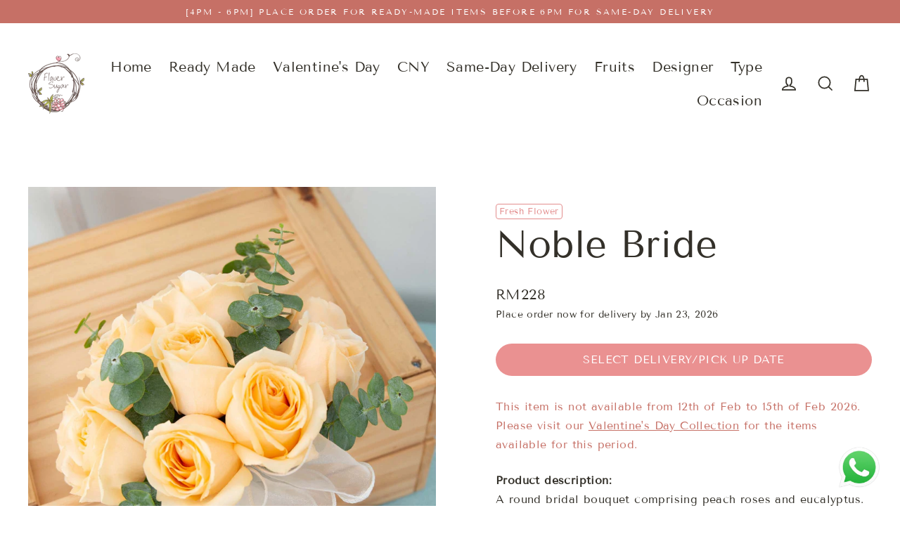

--- FILE ---
content_type: text/html; charset=utf-8
request_url: https://flowersugar.com/products/noble-bride-bridal-bouquet
body_size: 29086
content:
<!doctype html>
<html class="no-js" lang="en" dir="ltr">
<head>
  <meta charset="utf-8">
  <meta http-equiv="X-UA-Compatible" content="IE=edge">
  <meta name="viewport" content="width=device-width,initial-scale=1">
  <meta name="theme-color" content="#ea9191">
  <link rel="canonical" href="https://flowersugar.com/products/noble-bride-bridal-bouquet">
  <link rel="preconnect" href="https://cdn.shopify.com">
  <link rel="preconnect" href="https://fonts.shopifycdn.com">
  <link rel="dns-prefetch" href="https://productreviews.shopifycdn.com">
  <link rel="dns-prefetch" href="https://ajax.googleapis.com">
  <link rel="dns-prefetch" href="https://maps.googleapis.com">
  <link rel="dns-prefetch" href="https://maps.gstatic.com">

  <script>
// declare global variables
  var google_tag_items = []
  var google_tag_items_tracked = false

  var fb_pixel_items = []
  var fb_pixel_items_tracked = false
  
  var enhanced_conversion_data = {
    'email': null,
    'phone_number': null
  }
</script>

<!-- Google tag (gtag.js) --><script async src="https://www.googletagmanager.com/gtag/js?id=AW-982155193"></script>
<script>
  window.dataLayer = window.dataLayer || [];
  function gtag(){dataLayer.push(arguments);}
  gtag('js', new Date());

  gtag('config', 'AW-982155193', {'allow_enhanced_conversions':true});
</script>
<!-- Google tag (gtag.js) -->

<!-- Google Tag Manager -->
<script>(function(w,d,s,l,i){w[l]=w[l]||[];w[l].push({'gtm.start':
new Date().getTime(),event:'gtm.js'});var f=d.getElementsByTagName(s)[0],
j=d.createElement(s),dl=l!='dataLayer'?'&l='+l:'';j.async=true;j.src=
'https://www.googletagmanager.com/gtm.js?id='+i+dl;f.parentNode.insertBefore(j,f);
})(window,document,'script','dataLayer','GTM-5MRDGZW');</script>
<!-- End Google Tag Manager -->

<!-- Facebook Pixel Code -->
<script>
  !function(f,b,e,v,n,t,s)
  {if(f.fbq)return;n=f.fbq=function(){n.callMethod?
    n.callMethod.apply(n,arguments):n.queue.push(arguments)};
   if(!f._fbq)f._fbq=n;n.push=n;n.loaded=!0;n.version='2.0';
   n.queue=[];t=b.createElement(e);t.async=!0;
   t.src=v;s=b.getElementsByTagName(e)[0];
   s.parentNode.insertBefore(t,s)}(window, document,'script',
                                   'https://connect.facebook.net/en_US/fbevents.js');
  // fbq('init', '491745298364901');
  // fbq('init', '983975831977045');
  // fbq('track', 'PageView');
</script>
<!-- End Facebook Pixel Code -->


<!-- WhatsApp button click conversion -->
<script>
function track_whatsapp_btn_click(current_url) {
  fbq('track', 'Whatsapp_btn');
  var callback = function () {
    // if (typeof(current_url) != 'undefined') {
    //   window.open(current_url, '_blank');
    // }
  };
  gtag('event', 'conversion', {
    'send_to': 'AW-982155193/ChDXCK_L7s4BELn_qdQD',
    'event_callback': callback
  });
  return false;
}
</script>
<!-- WhatsApp button click conversion -->


<script>
  function gtag_view_items(items){
    if (items.length > 0){
    gtag('event', 'view_item', {
      'send_to': 'AW-982155193',
      'page_location': window.location.href,
      'items': items
      });
    }
  }

  function gtag_view_item_list(items){
    if (items.length > 0){
      gtag('event', 'view_item_list', {
        'send_to': 'AW-982155193',
        'page_location': window.location.href,
        'items': items
        });
      }
  }

  function fbq_view_item(items){
    if (items.length > 0){
      fbq('track', 'ViewContent', {
        content_ids: items,
        content_type: 'product'
        });
      }
    }

document.addEventListener('page:loaded', function() {
  
  gtag_view_items(google_tag_items)
  fbq_view_item(fb_pixel_items)
  
  
});
</script>


<script src="https://ajax.googleapis.com/ajax/libs/jquery/3.6.1/jquery.min.js"></script>
<link rel="stylesheet" href="https://ajax.googleapis.com/ajax/libs/jqueryui/1.13.2/themes/smoothness/jquery-ui.css">
<script src="https://ajax.googleapis.com/ajax/libs/jqueryui/1.13.2/jquery-ui.min.js"></script>

<link rel="stylesheet" href="https://cdn.jsdelivr.net/npm/swiper@11/swiper-bundle.min.css" />
<link href='https://unpkg.com/boxicons@2.1.4/css/boxicons.min.css' rel='stylesheet'>

<!-- Swiper JS -->
<script src="https://cdn.jsdelivr.net/npm/swiper@11/swiper-bundle.min.js"></script>

<script src="//flowersugar.com/cdn/shop/t/113/assets/fs_tracking.js?v=133062149044874413911763626771" defer="defer"></script>
<script src="//flowersugar.com/cdn/shop/t/113/assets/fs_cookie.js?v=145573514512180531611763626771" defer="defer"></script>

<link rel="stylesheet" href="//flowersugar.com/cdn/shop/t/113/assets/fs_css.css?v=142242094468802569091763626771">


<script>

const quickview_mode = false


function build_id(name, quickview_mode){
  if (quickview_mode){
    return "#" + name + "-modal"
  } else{
    return "#" + name
  }
}

document.addEventListener('quickview:open', function(evt) {
  google_tag_items = []
  fb_pixel_items = []
  
  ajax_get_dates_success = false
  variant_list = []
  default_on_page_loaded_fired = false
  
  google_tag_items_tracked = false
  fb_pixel_items_tracked = false
})

document.addEventListener('quickview:loaded', function(evt) {
  
  product_id = evt.detail.productId
  variant_list = populate_variant_list(variant_list, product_id)
  load_and_show_product_availability_dates()
  fill_default_cake_flavor()
  initiate_cake_flavor_selector()
  initiate_whatsapp_btn()
  

/* generate viewed item list */
  let variant_items = evt.detail.more.variants.variants
  // console.log(variant_items)
  for (i=0; i < variant_items.length; i++){
    let variant_item = {}
    variant_item['id'] = "shopify_MY_" + product_id + "_" + variant_items[i].id
    variant_item['google_business_vertical'] = 'retail'
    // console.log(variant_item)
    google_tag_items.push(variant_item)
    fb_pixel_items.push(variant_items[i].id.toString())
  }
/* generate viewed item list */

/* Fire google tag & fb pixel */
  fbq_view_item(fb_pixel_items)
  gtag_view_items(google_tag_items)
/* google tag page view */

/* load product highlight */
  setTimeout(
    get_product_highlights(product_id),
    750
  )
/* load product highlight */
});



</script>


<script>
  
  var selected_variant_id = 42536879948035
  
  var product_availability_endpoint = "https://l.flowersugar.com/deliveryrate/product_availability/"
  var backup_product_availability_endpoint = "https://s.flowersugar.com/deliveryrate/product_availability/"
  var backup_product_availability_endpoint_2 = "https://crm.flowersugar.com/deliveryrate/product_availability/"
  // var product_availability_endpoint = "http://127.0.0.1:8000/deliveryrate/product_availability/"
  var retrieval_attempt = 0

  var new_product_availability_url = null
  var new_backup_product_availability_url = null
  var new_backup_product_availability_url_2 = null
  
  function get_min_date(start_date){
    var today = new Date()
    t = new Date(today.getFullYear(),today.getMonth(),today.getDate())

    d = start_date

    var timedelta = d - t

    var minDate = "+" + (timedelta/24/60/60/1000).toString()

    //   set default date in #delivery_date field
    var formatted_date = date_to_string(d, 'date')
    let delivery_date_selector = build_id('delivery_date', quickview_mode)
    $(delivery_date_selector).val(formatted_date);
    $(delivery_date_selector).prop('readonly', true);

    return minDate

  }

  function date_to_string(date, format){
    //date_string in "2021/02/28" format

    if (format == "yyyy/mm/dd"){
      //sample format: "2021/02/28"
      var d_array = date.split('/')
      var date_in_date_format = new Date(d_array[0],d_array[1]-1,d_array[2])
      var date_formatted = date_in_date_format.toLocaleString('en-US',{month:'short', day:'2-digit', year:'numeric'})
      }

    if (format == "mm/dd/yyyy"){
      //sample format: "2021/02/28"
      var d_array = date.split('/')
      var date_in_date_format = new Date(d_array[2],d_array[0]-1,d_array[1])
      var date_formatted = date_in_date_format.toLocaleString('en-US',{month:'short', day:'2-digit', year:'numeric'})
      }

    if (format == "date"){
      //sample format: "2021/02/28"
      var date_formatted = date.toLocaleString('en-US',{month:'short', day:'2-digit', year:'numeric'})
      }

    return date_formatted

  }


  function delivery_not_available(x){
    //   console.log(disabled_dates)

    var x_dd = String(x.getDate()).padStart(2,'0');
    var x_mm = String(x.getMonth() + 1).padStart(2, '0');
    var x_yyyy = x.getFullYear();
    var x_date = x_yyyy + '/' + x_mm + '/' + x_dd ;
    //   console.log(x_date);

    if (disabled_dates.indexOf(x_date) >=0){
      return [false,""];
    } else {
      return [true,""];

    }

  };

  function initialize_datepicker_product_form(id, start_date){
    let start_date_formatted = date_to_string(start_date, 'date')
    let delivery_date_selector_name = 'delivery-date-' + product_id
    let delivery_date_selector = build_id(delivery_date_selector_name, quickview_mode)

    if (id == selected_variant_id){
      $(delivery_date_selector).val(start_date_formatted); 
    }

    let datepicker_elem_name = 'product-form-datepicker-' + id
    let datepicker_elem = build_id(datepicker_elem_name, quickview_mode)
    //     console.log(datepicker_elem);

    let minDate = get_min_date(start_date);

    $(datepicker_elem).datepicker({
      minDate: minDate,
      maxDate: "+6w",
      constrainInput: true,
      defaultDate: "+0",
      dateFormat: "yy/mm/dd",
      beforeShowDay: delivery_not_available,
      beforeShow: function(inp, inst){
        $(inp.dpDiv).addClass('custom_datepicker_class')
      },
      onSelect: function(date) {
        var formatted_date = date_to_string(date, 'yyyy/mm/dd')

        if (delivery_date_of_item_in_cart != formatted_date){
          delivery_date_of_item_in_cart = null
        }
        $(datepicker_elem).attr('data-selected-date', formatted_date);

        $(delivery_date_selector).val(formatted_date); 
        //         $(delivery_date_selector).prop('readonly', true);


      },

    });
  }


  var ajax_get_dates_success = false

  function ajax_get_dates(product_details, product_id){
    retrieval_attempt += 1;
    // console.log(product_availability_url)

    let product_form_delivery_date_loader = ".product-form-delivery-date-loader-" + product_id
    let product_form_open_datepicker = ".product-form-open-datepicker-" + product_id

    $.ajax({
      method:"GET",
      url: new_product_availability_url,
//       url:"http://127.0.0.1:8000/deliveryrate/product_availability/",
      dataType:"json",
      // data: JSON.stringify(product_details),
      timeout: 3500,
      success: function(data){
        variant_availability = data;
        variant_availability_loaded = true
        if (data.postcode_valid == false){
          Cookies.remove("fs_sugar_postcode");
        }
        variant_availability = data;

        disabled_dates = data.disabled_dates;
        for (let i = 0; i < variant_list.length; i++) {
          let v_id = variant_list[i].variant_id;
          let earliest_date_array = variant_availability[v_id].earliest_availability.split('/');
          let earliest_date = new Date(earliest_date_array[0], earliest_date_array[1]-1, earliest_date_array[2]);
          initialize_datepicker_product_form(v_id, earliest_date)

          
          let div_id_name = 'product-form-datepicker-' + v_id;
          let div_id = build_id(div_id_name, quickview_mode);
          let formatted_date = date_to_string(earliest_date, 'date');
          $(div_id).attr('data-selected-date', formatted_date);
        };

        ajax_get_dates_success = true
        // console.log(ajax_get_dates_success)
        $(product_form_delivery_date_loader).hide()
        $(product_form_open_datepicker).show()
        display_product_availability();
      },
      error: function () {
        if (retrieval_attempt > 2){
          new_product_availability_url = new_backup_product_availability_url_2
        }
        setTimeout(() => {
                   // ajax_get_dates(product_details)
                  ajax_get_dates(product_details, product_id)
      }, 2000) // if there was an error, wait 2 seconds and re-run the function
    }
           })
  }

  function get_product_availability(items, postcode, product_id){
    var product_details = {
      postcode: postcode,
      items:items
    };

    product_details['pathname'] = window.location.pathname;
    product_details['browser_id'] = getCookie('fs_browser_id')

    if (ajax_get_dates_success == false){
      ajax_get_dates(product_details, product_id)
    }

  }

  var variant_availability = {}
  var variant_availability_loaded = false
  var variant_id_selected = null
  var postcode = null
  var disabled_dates = []
  var datepicker_listener_active = false

  function fs_variant(variant_name){
    for (i in variant_list){
      if (variant_list[i].v == variant_name){
        fs_variant_select(variant_list[i].v, variant_list[i].attr.id, variant_list[i].attr.price)
        break;
      };
    };
  };



  function display_product_availability(variant_id){

    // console.log(variant_availability)
    // console.log(variant_id)

    if (variant_availability_loaded){
      variant_id = variant_id || variant_id_selected

      if (variant_id){ //variant_id is undefined if sold_out variant is the default variant at page load
        // let earliest_availability_selector = build_id('earliest_availability', quickview_mode)
        $(".earliest-availability-placeholder").text(variant_availability[variant_id].earliest_availability_message);

        let delivery_date_selector = build_id('delivery-date', quickview_mode)
        
        let div_id_name = 'product-form-datepicker-' + variant_id;
        let div_id = build_id(div_id_name, quickview_mode)

        $(delivery_date_selector).val($(div_id).attr('data-selected-date'));


        if (variant_availability.same_day_delivery_surcharge == true){
          $('.delivery-surcharge-notice').text("Surcharge may be applicable for same-day delivery. ")
        }
      } else
      {
        get_product_availability(variant_list, postcode, product_id);
      }
    }
  }

  function show_datepicker(){
    //     console.log(variant_id_selected);

    let variant_input = '.' + 'variant__input-' + variant_id_selected
    let variant_datepicker_name = 'product-form-datepicker-' + variant_id_selected
    let variant_datepicker = build_id(variant_datepicker_name, quickview_mode)

    if ($(variant_input).hasClass('disabled')){
    }
    else
    {
      let product_form_open_datepicker_name = 'product-form-open-datepicker-' + product_id
      let product_form_open_datepicker_selector = build_id(product_form_open_datepicker_name, quickview_mode)
      $(variant_datepicker).addClass('variant-datepicker-visible')
      $(product_form_open_datepicker_selector).hide()

      // let add_to_cart_btn_selector = build_id('add-to-cart-btn', quickview_mode)
      
      setTimeout(function(){ 
        $('.fs-add-to-cart-btn').show()
      }, 200);

      datepicker_listener_active = true
    }
  }


  function load_and_show_product_availability_dates(){
    if (quickview_mode){
      let variant_selector_name = ".product-"+ product_id + ".default-variant-on-page-load"
      // console.log(variant_selector_name)
      variant_id_selected = $(variant_selector_name).attr('data-variant-id')
      // console.log(variant_id_selected)
    } else {
      variant_id_selected = $('.default-variant-on-page-load').attr('data-variant-id')
    }
    
    postcode = Cookies.get('fs_sugar_postcode');
    if (postcode == ""){
      postcode = null
    };

    // console.log(variant_id_selected)
    
    //variant_id_selected is null if item is sold out
    if (variant_id_selected){
      get_product_availability(variant_list, postcode, product_id);
    }
    else {
      var product_availability = false
      $('.variant-input').each(function(){
        if ($(this).find('label').hasClass('disabled') == true){
          product_availability = true
        }
      })
      if (product_availability == true){
        get_product_availability(variant_list, postcode, product_id)
      }


    }

  }

  function populate_variant_list(v,id){
    let meta_data_class = '.fs-product-meta-data-' + id
    $(meta_data_class).find('.variant-meta-data').each(function(){
      let variant_data = {}
      variant_data['variant_title'] = $(this).attr('data-variant-title')
      variant_data['product_id'] = $(this).attr('data-product-id')
      variant_data['variant_id'] = $(this).attr('data-variant-id')
      variant_data['price'] = parseFloat($(this).attr('data-variant-price'))
      variant_data['compare_at_price'] = parseFloat($(this).attr('data-compare-at-price'))
      variant_data['grams'] = parseFloat($(this).attr('data-grams'))
      variant_data['quantity'] = 1

      v.push(variant_data)
    })

    return v
  }

  function generate_product_availability_url(endpoint, variant_list, product_id){
    // console.log(variant_list)
    let url = endpoint + product_id
    for (i=0; i < variant_list.length; i++){
      url = url + "-" + variant_list[i]['variant_id']
    }

    url = url + "?v=" + 20260122080320

    // console.log("auto update latest ThemeAsset")
    return url
  }


</script>
<script>
  function initiate_cake_flavor_selector(){
    let cake_flavor_value_selector = build_id("cake-flavor-value", quickview_mode)
    $('.cake-flavor-label').click(function(){
      let input = $(this).parent().find('input');
      $('.cake-flavor-input-btn').prop("checked",false);
      $(input).prop("checked",true)
      let flavor_selected = $(input).val()
      $(cake_flavor_value_selector).val(flavor_selected)
    })
  }

  function fill_default_cake_flavor(){
    let cake_flavor_value_selector = build_id("cake-flavor-value", quickview_mode)
    $('.cake-flavor-input-btn').each(function(){
      if ($(this).prop("checked") == true){
        let default_flavor = $(this).val()
        $(cake_flavor_value_selector).val(default_flavor)
      }
    })
  }

  $(function(){
    fill_default_cake_flavor()
    initiate_cake_flavor_selector()
  })
</script>
<script>

var product_highlight = {
  data:[
    {'image_id': 37366316302595,'points':
     [
       {'top': '45', 'left':'70', desc_html:"Ecuador Baby's Breath", 'pos':'right'},
       {'top': '30', 'left':'40', desc_html:"Ping Pong Chrysanthemum", 'pos':'left'}
     ]
    }
  ]
}

var product_highlight_hidden = true

function product_highlight_elem(top_p, left_p, pos, desc){
  let elem = document.createElement("div")
  let top_pos = top_p + '%'
  let left_pos = left_p + '%'
  let positioning = ''
  let link_icon = ''
  desc = desc.replace('<a ', '<a target="_blank" ')
  

  if (pos == 'left'){
    positioning = 'product-highlight-desc-left'
  }
  else if (pos =='right'){
    positioning = 'product-highlight-desc-right'
  }
  
  let valid_url = desc.match(/https?\:\/\/.*flowersugar.com?.*/gi)
      
  if (valid_url){
      link_icon = 'product-highlight-link'
  } else{
      link_icon = ''
  }

  $(elem).addClass('product-feature-highlight-container')
  $(elem).css({'top':top_pos,'left':left_pos})
  let html_content = `
<div class="product-highlight-pulse"></div>
<div class="product-highlight-desc ${positioning} ${link_icon}" style="display:none">${desc}</div>
`
  $(elem).html(html_content)
  return elem
}

function initialize_product_highlight_toggle(){
  $('.product-feature-highlight-container').click(function(){
    if (product_highlight_hidden == true){
      $('.product-highlight-desc').show("slide", {direction: "up" }, "fast");
      product_highlight_hidden = false
    }
    else if (product_highlight_hidden == false){
      $('.product-highlight-desc').hide("slide", {direction: "up" }, "fast");
      product_highlight_hidden = true    
    }
  })
}

function display_product_highlight(data){
  // console.log(data)
  d = data.data
  for (let i = 0;i < d.length; i++){
    let image_id = d[i].image_id
    let image_container_name = 'product-highlight-'+image_id
    let image_container_id = build_id(image_container_name,false)
    for (let p = 0; p <d[i].points.length; p++){
      let elem = product_highlight_elem(d[i].points[p].top, d[i].points[p].left, d[i].points[p].pos, d[i].points[p].desc_html)

      // console.log(image_container_id)
      if (d[i].points[p].desc_html.length >2){
      $(image_container_id).append(elem)
      }
        // console.log(elem)
    }
  }

  initialize_product_highlight_toggle()
}

function get_product_highlights(product_id){
  let url = "https://l.flowersugar.com/product/get_product_highlight/" + product_id + "/?v=20241028"
//     let url = "http://127.0.0.1:8000/product/get_product_highlight/" + product_id + "/"
  $.ajax({
    method:"GET",
    url: url,
    dataType:"json",
    timeout: 3000,
    success: function(data){
      if (data.status == 'success'){
          display_product_highlight(data.data)
        console.log(data)
        }
    },
    error: function () {
      // console.log('failed')
      setTimeout(() => {
                 get_product_highlights(product_id)
      }, 3000) // if there was an error, wait 3 seconds and re-run the function
    }
           })
}


</script>













    

  






<!-- Initialize Swiper -->
<script>
  $(function(){
  var swiper = new Swiper(".mySwiper", {
    navigation: {
      nextEl: ".swiper-button-next",
      prevEl: ".swiper-button-prev",
    },
  });    
  })

</script>
<title>Noble Bride Round Bridal Bouquet | Peach Roses &amp; Eucalyptus
&ndash; Flower Sugar
</title>
<meta name="description" content="A round bridal bouquet comprising peach roses and eucalyptus. Roses are relatively longer-lasting than other temperate flowers such as tulips and hydrangeas."><meta property="og:site_name" content="Flower Sugar">
  <meta property="og:url" content="https://flowersugar.com/products/noble-bride-bridal-bouquet">
  <meta property="og:title" content="Noble Bride">
  <meta property="og:type" content="product">
  <meta property="og:description" content="A round bridal bouquet comprising peach roses and eucalyptus. Roses are relatively longer-lasting than other temperate flowers such as tulips and hydrangeas."><meta property="og:image" content="http://flowersugar.com/cdn/shop/products/Champagne_bridal_cropped_1200x1200.jpg?v=1646584736">
  <meta property="og:image:secure_url" content="https://flowersugar.com/cdn/shop/products/Champagne_bridal_cropped_1200x1200.jpg?v=1646584736">
  <meta name="twitter:site" content="@">
  <meta name="twitter:card" content="summary_large_image">
  <meta name="twitter:title" content="Noble Bride">
  <meta name="twitter:description" content="A round bridal bouquet comprising peach roses and eucalyptus. Roses are relatively longer-lasting than other temperate flowers such as tulips and hydrangeas.">
<script>window.performance && window.performance.mark && window.performance.mark('shopify.content_for_header.start');</script><meta name="google-site-verification" content="sRmPI9ul1bFTiV23J89bxADByKRrQQlJMDS5hnnVQto">
<meta id="shopify-digital-wallet" name="shopify-digital-wallet" content="/26972258378/digital_wallets/dialog">
<link rel="alternate" type="application/json+oembed" href="https://flowersugar.com/products/noble-bride-bridal-bouquet.oembed">
<script async="async" src="/checkouts/internal/preloads.js?locale=en-MY"></script>
<script id="shopify-features" type="application/json">{"accessToken":"cacb1b22d66dc0cbaa205308891bbca7","betas":["rich-media-storefront-analytics"],"domain":"flowersugar.com","predictiveSearch":true,"shopId":26972258378,"locale":"en"}</script>
<script>var Shopify = Shopify || {};
Shopify.shop = "flower-bees-my.myshopify.com";
Shopify.locale = "en";
Shopify.currency = {"active":"MYR","rate":"1.0"};
Shopify.country = "MY";
Shopify.theme = {"name":"20251129 - Multi Message Input V2","id":155967684867,"schema_name":"Streamline","schema_version":"6.0.1","theme_store_id":872,"role":"main"};
Shopify.theme.handle = "null";
Shopify.theme.style = {"id":null,"handle":null};
Shopify.cdnHost = "flowersugar.com/cdn";
Shopify.routes = Shopify.routes || {};
Shopify.routes.root = "/";</script>
<script type="module">!function(o){(o.Shopify=o.Shopify||{}).modules=!0}(window);</script>
<script>!function(o){function n(){var o=[];function n(){o.push(Array.prototype.slice.apply(arguments))}return n.q=o,n}var t=o.Shopify=o.Shopify||{};t.loadFeatures=n(),t.autoloadFeatures=n()}(window);</script>
<script id="shop-js-analytics" type="application/json">{"pageType":"product"}</script>
<script defer="defer" async type="module" src="//flowersugar.com/cdn/shopifycloud/shop-js/modules/v2/client.init-shop-cart-sync_BT-GjEfc.en.esm.js"></script>
<script defer="defer" async type="module" src="//flowersugar.com/cdn/shopifycloud/shop-js/modules/v2/chunk.common_D58fp_Oc.esm.js"></script>
<script defer="defer" async type="module" src="//flowersugar.com/cdn/shopifycloud/shop-js/modules/v2/chunk.modal_xMitdFEc.esm.js"></script>
<script type="module">
  await import("//flowersugar.com/cdn/shopifycloud/shop-js/modules/v2/client.init-shop-cart-sync_BT-GjEfc.en.esm.js");
await import("//flowersugar.com/cdn/shopifycloud/shop-js/modules/v2/chunk.common_D58fp_Oc.esm.js");
await import("//flowersugar.com/cdn/shopifycloud/shop-js/modules/v2/chunk.modal_xMitdFEc.esm.js");

  window.Shopify.SignInWithShop?.initShopCartSync?.({"fedCMEnabled":true,"windoidEnabled":true});

</script>
<script>(function() {
  var isLoaded = false;
  function asyncLoad() {
    if (isLoaded) return;
    isLoaded = true;
    var urls = ["https:\/\/static.klaviyo.com\/onsite\/js\/VVw62b\/klaviyo.js?company_id=VVw62b\u0026shop=flower-bees-my.myshopify.com"];
    for (var i = 0; i < urls.length; i++) {
      var s = document.createElement('script');
      s.type = 'text/javascript';
      s.async = true;
      s.src = urls[i];
      var x = document.getElementsByTagName('script')[0];
      x.parentNode.insertBefore(s, x);
    }
  };
  if(window.attachEvent) {
    window.attachEvent('onload', asyncLoad);
  } else {
    window.addEventListener('load', asyncLoad, false);
  }
})();</script>
<script id="__st">var __st={"a":26972258378,"offset":28800,"reqid":"9096ade8-ee37-44f7-a780-819b039bd2fa-1769069135","pageurl":"flowersugar.com\/products\/noble-bride-bridal-bouquet","u":"3dc2f8b9b3b9","p":"product","rtyp":"product","rid":7613690249475};</script>
<script>window.ShopifyPaypalV4VisibilityTracking = true;</script>
<script id="form-persister">!function(){'use strict';const t='contact',e='new_comment',n=[[t,t],['blogs',e],['comments',e],[t,'customer']],o='password',r='form_key',c=['recaptcha-v3-token','g-recaptcha-response','h-captcha-response',o],s=()=>{try{return window.sessionStorage}catch{return}},i='__shopify_v',u=t=>t.elements[r],a=function(){const t=[...n].map((([t,e])=>`form[action*='/${t}']:not([data-nocaptcha='true']) input[name='form_type'][value='${e}']`)).join(',');var e;return e=t,()=>e?[...document.querySelectorAll(e)].map((t=>t.form)):[]}();function m(t){const e=u(t);a().includes(t)&&(!e||!e.value)&&function(t){try{if(!s())return;!function(t){const e=s();if(!e)return;const n=u(t);if(!n)return;const o=n.value;o&&e.removeItem(o)}(t);const e=Array.from(Array(32),(()=>Math.random().toString(36)[2])).join('');!function(t,e){u(t)||t.append(Object.assign(document.createElement('input'),{type:'hidden',name:r})),t.elements[r].value=e}(t,e),function(t,e){const n=s();if(!n)return;const r=[...t.querySelectorAll(`input[type='${o}']`)].map((({name:t})=>t)),u=[...c,...r],a={};for(const[o,c]of new FormData(t).entries())u.includes(o)||(a[o]=c);n.setItem(e,JSON.stringify({[i]:1,action:t.action,data:a}))}(t,e)}catch(e){console.error('failed to persist form',e)}}(t)}const f=t=>{if('true'===t.dataset.persistBound)return;const e=function(t,e){const n=function(t){return'function'==typeof t.submit?t.submit:HTMLFormElement.prototype.submit}(t).bind(t);return function(){let t;return()=>{t||(t=!0,(()=>{try{e(),n()}catch(t){(t=>{console.error('form submit failed',t)})(t)}})(),setTimeout((()=>t=!1),250))}}()}(t,(()=>{m(t)}));!function(t,e){if('function'==typeof t.submit&&'function'==typeof e)try{t.submit=e}catch{}}(t,e),t.addEventListener('submit',(t=>{t.preventDefault(),e()})),t.dataset.persistBound='true'};!function(){function t(t){const e=(t=>{const e=t.target;return e instanceof HTMLFormElement?e:e&&e.form})(t);e&&m(e)}document.addEventListener('submit',t),document.addEventListener('DOMContentLoaded',(()=>{const e=a();for(const t of e)f(t);var n;n=document.body,new window.MutationObserver((t=>{for(const e of t)if('childList'===e.type&&e.addedNodes.length)for(const t of e.addedNodes)1===t.nodeType&&'FORM'===t.tagName&&a().includes(t)&&f(t)})).observe(n,{childList:!0,subtree:!0,attributes:!1}),document.removeEventListener('submit',t)}))}()}();</script>
<script integrity="sha256-4kQ18oKyAcykRKYeNunJcIwy7WH5gtpwJnB7kiuLZ1E=" data-source-attribution="shopify.loadfeatures" defer="defer" src="//flowersugar.com/cdn/shopifycloud/storefront/assets/storefront/load_feature-a0a9edcb.js" crossorigin="anonymous"></script>
<script data-source-attribution="shopify.dynamic_checkout.dynamic.init">var Shopify=Shopify||{};Shopify.PaymentButton=Shopify.PaymentButton||{isStorefrontPortableWallets:!0,init:function(){window.Shopify.PaymentButton.init=function(){};var t=document.createElement("script");t.src="https://flowersugar.com/cdn/shopifycloud/portable-wallets/latest/portable-wallets.en.js",t.type="module",document.head.appendChild(t)}};
</script>
<script data-source-attribution="shopify.dynamic_checkout.buyer_consent">
  function portableWalletsHideBuyerConsent(e){var t=document.getElementById("shopify-buyer-consent"),n=document.getElementById("shopify-subscription-policy-button");t&&n&&(t.classList.add("hidden"),t.setAttribute("aria-hidden","true"),n.removeEventListener("click",e))}function portableWalletsShowBuyerConsent(e){var t=document.getElementById("shopify-buyer-consent"),n=document.getElementById("shopify-subscription-policy-button");t&&n&&(t.classList.remove("hidden"),t.removeAttribute("aria-hidden"),n.addEventListener("click",e))}window.Shopify?.PaymentButton&&(window.Shopify.PaymentButton.hideBuyerConsent=portableWalletsHideBuyerConsent,window.Shopify.PaymentButton.showBuyerConsent=portableWalletsShowBuyerConsent);
</script>
<script data-source-attribution="shopify.dynamic_checkout.cart.bootstrap">document.addEventListener("DOMContentLoaded",(function(){function t(){return document.querySelector("shopify-accelerated-checkout-cart, shopify-accelerated-checkout")}if(t())Shopify.PaymentButton.init();else{new MutationObserver((function(e,n){t()&&(Shopify.PaymentButton.init(),n.disconnect())})).observe(document.body,{childList:!0,subtree:!0})}}));
</script>

<script>window.performance && window.performance.mark && window.performance.mark('shopify.content_for_header.end');</script>

  <script>
    var theme = {
      stylesheet: "//flowersugar.com/cdn/shop/t/113/assets/theme.css?v=139828807167729615141763969391",
      template: "product",
      routes: {
        home: "/",
        cart: "/cart.js",
        cartPage: "/cart",
        cartAdd: "/cart/add.js",
        cartChange: "/cart/change.js"
      },
      strings: {
        addToCart: "Add to cart",
        soldOut: "Sold Out",
        unavailable: "Unavailable",
        regularPrice: "Regular price",
        salePrice: "Sale price",
        inStockLabel: "In stock, ready to ship",
        oneStockLabel: "Low stock - [count] item left",
        otherStockLabel: "Low stock - [count] items left",
        willNotShipUntil: "Ready to ship [date]",
        willBeInStockAfter: "Back in stock [date]",
        waitingForStock: "Inventory on the way",
        cartItems: "[count] items",
        cartConfirmDelete: "Are you sure you want to remove this item?",
        cartTermsConfirmation: "You must agree with the terms and conditions of sales to check out"
      },
      settings: {
        cartType: "drawer",
        isCustomerTemplate: false,
        moneyFormat: "RM{{ amount_no_decimals}}",
        quickView: false,
        hoverProductGrid: false,
        themeName: 'Streamline',
        themeVersion: "6.0.1"
      }
    };

    document.documentElement.className = document.documentElement.className.replace('no-js', 'js');
  </script><style data-shopify>:root {
    --typeHeaderPrimary: "Tenor Sans";
    --typeHeaderFallback: sans-serif;
    --typeHeaderSize: 54px;
    --typeHeaderStyle: normal;
    --typeHeaderWeight: 400;
    --typeHeaderLineHeight: 1.3;
    --typeHeaderSpacing: 0.0em;

    --typeBasePrimary:"Tenor Sans";
    --typeBaseFallback:sans-serif;
    --typeBaseSize: 16px;
    --typeBaseWeight: 400;
    --typeBaseStyle: normal;
    --typeBaseSpacing: 0.025em;
    --typeBaseLineHeight: 1.7;

    
      --buttonRadius: 35px;
    

    --iconWeight: 4px;
    --iconLinecaps: miter;
  }

  

  .hero {
    background-image: linear-gradient(100deg, #c67066 40%, #d89d96 63%, #c67066 79%);
  }

  .placeholder-content,
  .image-wrap,
  .skrim__link,
  .pswp__img--placeholder {
    background-image: linear-gradient(100deg, #fdfbfa 40%, #f9f2ef 63%, #fdfbfa 79%);
  }</style><style>
  @font-face {
  font-family: "Tenor Sans";
  font-weight: 400;
  font-style: normal;
  font-display: swap;
  src: url("//flowersugar.com/cdn/fonts/tenor_sans/tenorsans_n4.966071a72c28462a9256039d3e3dc5b0cf314f65.woff2") format("woff2"),
       url("//flowersugar.com/cdn/fonts/tenor_sans/tenorsans_n4.2282841d948f9649ba5c3cad6ea46df268141820.woff") format("woff");
}

  @font-face {
  font-family: "Tenor Sans";
  font-weight: 400;
  font-style: normal;
  font-display: swap;
  src: url("//flowersugar.com/cdn/fonts/tenor_sans/tenorsans_n4.966071a72c28462a9256039d3e3dc5b0cf314f65.woff2") format("woff2"),
       url("//flowersugar.com/cdn/fonts/tenor_sans/tenorsans_n4.2282841d948f9649ba5c3cad6ea46df268141820.woff") format("woff");
}


  
  
  

  body,
  input,
  textarea,
  button,
  select {
    -webkit-font-smoothing: antialiased;
    -webkit-text-size-adjust: 100%;
    text-rendering: optimizeSpeed;
    font-family: var(--typeBasePrimary), var(--typeBaseFallback);
    font-size: calc(var(--typeBaseSize) * 0.85);
    font-weight: var(--typeBaseWeight);
    font-style: var(--typeBaseStyle);
    letter-spacing: var(--typeBaseSpacing);
    line-height: var(--typeBaseLineHeight);
  }

  @media only screen and (min-width: 769px) {
    body,
    input,
    textarea,
    button,
    select {
      font-size: var(--typeBaseSize);
    }
  }

  .page-container,
  .overscroll-loader {
    display: none;
  }

  h1, .h1,
  h3, .h3,
  h4, .h4,
  h5, .h5,
  h6, .h6,
  .section-header__title,
  .spr-header-title.spr-header-title {
    font-family: var(--typeHeaderPrimary), var(--typeHeaderFallback);
    font-weight: var(--typeHeaderWeight);
    font-style: normal;
    letter-spacing: var(--typeHeaderSpacing);
    line-height: var(--typeHeaderLineHeight);
    word-break: break-word;

    
  }

  h2, .h2 {
    font-family: var(--typeBasePrimary), var(--typeBaseFallback);
    font-weight: var(--typeBaseWeight);
    letter-spacing: var(--typeBaseSpacing);
    line-height: var(--typeBaseLineHeight);
  }

  
  @keyframes pulse-fade {
    0% {
      opacity: 0;
    }
    50% {
      opacity: 1;
    }
    100% {
      opacity: 0;
    }
  }

  .splash-screen {
    box-sizing: border-box;
    display: flex;
    position: fixed;
    left: 0;
    top: 0;
    right: 0;
    bottom: 0;
    align-items: center;
    justify-content: center;
    z-index: 10001;
    background-color: #ffffff;
  }

  .splash-screen__loader {
    max-width: 130px;
  }

  @media only screen and (min-width: 769px) {
    .splash-screen__loader {
      max-width: 140px;
    }
  }

  .splash-screen img {
    display: block;
    max-width: 100%;
    border: 0 none;
    animation: pulse-fade 0.4s infinite linear;
  }

  .loader-text {
    letter-spacing: 0.2em;
    font-size: 1.5em;
    text-transform: uppercase;
    animation: pulse-fade 0.4s infinite linear;
  }

  .loader-logo {
    display: none;
    position: fixed;
    left: 0;
    top: 0;
    right: 0;
    bottom: 0;
    align-items: center;
    justify-content: center;
    background-color: #ffffff;
    z-index: 6000;
  }

  .loader-logo__img {
    display: block;
  }

  .transition-body {
    opacity: 0;
  }

  .btn--loading span:after {
    content: "Loading";
  }
</style>
<link href="//flowersugar.com/cdn/shop/t/113/assets/theme.css?v=139828807167729615141763969391" rel="stylesheet" type="text/css" media="all" />
<script src="//flowersugar.com/cdn/shop/t/113/assets/vendor-v6.js" defer="defer"></script>
  <script src="//flowersugar.com/cdn/shop/t/113/assets/theme.js?v=117927068613724734341763969449" defer="defer"></script>
<link href="https://monorail-edge.shopifysvc.com" rel="dns-prefetch">
<script>(function(){if ("sendBeacon" in navigator && "performance" in window) {try {var session_token_from_headers = performance.getEntriesByType('navigation')[0].serverTiming.find(x => x.name == '_s').description;} catch {var session_token_from_headers = undefined;}var session_cookie_matches = document.cookie.match(/_shopify_s=([^;]*)/);var session_token_from_cookie = session_cookie_matches && session_cookie_matches.length === 2 ? session_cookie_matches[1] : "";var session_token = session_token_from_headers || session_token_from_cookie || "";function handle_abandonment_event(e) {var entries = performance.getEntries().filter(function(entry) {return /monorail-edge.shopifysvc.com/.test(entry.name);});if (!window.abandonment_tracked && entries.length === 0) {window.abandonment_tracked = true;var currentMs = Date.now();var navigation_start = performance.timing.navigationStart;var payload = {shop_id: 26972258378,url: window.location.href,navigation_start,duration: currentMs - navigation_start,session_token,page_type: "product"};window.navigator.sendBeacon("https://monorail-edge.shopifysvc.com/v1/produce", JSON.stringify({schema_id: "online_store_buyer_site_abandonment/1.1",payload: payload,metadata: {event_created_at_ms: currentMs,event_sent_at_ms: currentMs}}));}}window.addEventListener('pagehide', handle_abandonment_event);}}());</script>
<script id="web-pixels-manager-setup">(function e(e,d,r,n,o){if(void 0===o&&(o={}),!Boolean(null===(a=null===(i=window.Shopify)||void 0===i?void 0:i.analytics)||void 0===a?void 0:a.replayQueue)){var i,a;window.Shopify=window.Shopify||{};var t=window.Shopify;t.analytics=t.analytics||{};var s=t.analytics;s.replayQueue=[],s.publish=function(e,d,r){return s.replayQueue.push([e,d,r]),!0};try{self.performance.mark("wpm:start")}catch(e){}var l=function(){var e={modern:/Edge?\/(1{2}[4-9]|1[2-9]\d|[2-9]\d{2}|\d{4,})\.\d+(\.\d+|)|Firefox\/(1{2}[4-9]|1[2-9]\d|[2-9]\d{2}|\d{4,})\.\d+(\.\d+|)|Chrom(ium|e)\/(9{2}|\d{3,})\.\d+(\.\d+|)|(Maci|X1{2}).+ Version\/(15\.\d+|(1[6-9]|[2-9]\d|\d{3,})\.\d+)([,.]\d+|)( \(\w+\)|)( Mobile\/\w+|) Safari\/|Chrome.+OPR\/(9{2}|\d{3,})\.\d+\.\d+|(CPU[ +]OS|iPhone[ +]OS|CPU[ +]iPhone|CPU IPhone OS|CPU iPad OS)[ +]+(15[._]\d+|(1[6-9]|[2-9]\d|\d{3,})[._]\d+)([._]\d+|)|Android:?[ /-](13[3-9]|1[4-9]\d|[2-9]\d{2}|\d{4,})(\.\d+|)(\.\d+|)|Android.+Firefox\/(13[5-9]|1[4-9]\d|[2-9]\d{2}|\d{4,})\.\d+(\.\d+|)|Android.+Chrom(ium|e)\/(13[3-9]|1[4-9]\d|[2-9]\d{2}|\d{4,})\.\d+(\.\d+|)|SamsungBrowser\/([2-9]\d|\d{3,})\.\d+/,legacy:/Edge?\/(1[6-9]|[2-9]\d|\d{3,})\.\d+(\.\d+|)|Firefox\/(5[4-9]|[6-9]\d|\d{3,})\.\d+(\.\d+|)|Chrom(ium|e)\/(5[1-9]|[6-9]\d|\d{3,})\.\d+(\.\d+|)([\d.]+$|.*Safari\/(?![\d.]+ Edge\/[\d.]+$))|(Maci|X1{2}).+ Version\/(10\.\d+|(1[1-9]|[2-9]\d|\d{3,})\.\d+)([,.]\d+|)( \(\w+\)|)( Mobile\/\w+|) Safari\/|Chrome.+OPR\/(3[89]|[4-9]\d|\d{3,})\.\d+\.\d+|(CPU[ +]OS|iPhone[ +]OS|CPU[ +]iPhone|CPU IPhone OS|CPU iPad OS)[ +]+(10[._]\d+|(1[1-9]|[2-9]\d|\d{3,})[._]\d+)([._]\d+|)|Android:?[ /-](13[3-9]|1[4-9]\d|[2-9]\d{2}|\d{4,})(\.\d+|)(\.\d+|)|Mobile Safari.+OPR\/([89]\d|\d{3,})\.\d+\.\d+|Android.+Firefox\/(13[5-9]|1[4-9]\d|[2-9]\d{2}|\d{4,})\.\d+(\.\d+|)|Android.+Chrom(ium|e)\/(13[3-9]|1[4-9]\d|[2-9]\d{2}|\d{4,})\.\d+(\.\d+|)|Android.+(UC? ?Browser|UCWEB|U3)[ /]?(15\.([5-9]|\d{2,})|(1[6-9]|[2-9]\d|\d{3,})\.\d+)\.\d+|SamsungBrowser\/(5\.\d+|([6-9]|\d{2,})\.\d+)|Android.+MQ{2}Browser\/(14(\.(9|\d{2,})|)|(1[5-9]|[2-9]\d|\d{3,})(\.\d+|))(\.\d+|)|K[Aa][Ii]OS\/(3\.\d+|([4-9]|\d{2,})\.\d+)(\.\d+|)/},d=e.modern,r=e.legacy,n=navigator.userAgent;return n.match(d)?"modern":n.match(r)?"legacy":"unknown"}(),u="modern"===l?"modern":"legacy",c=(null!=n?n:{modern:"",legacy:""})[u],f=function(e){return[e.baseUrl,"/wpm","/b",e.hashVersion,"modern"===e.buildTarget?"m":"l",".js"].join("")}({baseUrl:d,hashVersion:r,buildTarget:u}),m=function(e){var d=e.version,r=e.bundleTarget,n=e.surface,o=e.pageUrl,i=e.monorailEndpoint;return{emit:function(e){var a=e.status,t=e.errorMsg,s=(new Date).getTime(),l=JSON.stringify({metadata:{event_sent_at_ms:s},events:[{schema_id:"web_pixels_manager_load/3.1",payload:{version:d,bundle_target:r,page_url:o,status:a,surface:n,error_msg:t},metadata:{event_created_at_ms:s}}]});if(!i)return console&&console.warn&&console.warn("[Web Pixels Manager] No Monorail endpoint provided, skipping logging."),!1;try{return self.navigator.sendBeacon.bind(self.navigator)(i,l)}catch(e){}var u=new XMLHttpRequest;try{return u.open("POST",i,!0),u.setRequestHeader("Content-Type","text/plain"),u.send(l),!0}catch(e){return console&&console.warn&&console.warn("[Web Pixels Manager] Got an unhandled error while logging to Monorail."),!1}}}}({version:r,bundleTarget:l,surface:e.surface,pageUrl:self.location.href,monorailEndpoint:e.monorailEndpoint});try{o.browserTarget=l,function(e){var d=e.src,r=e.async,n=void 0===r||r,o=e.onload,i=e.onerror,a=e.sri,t=e.scriptDataAttributes,s=void 0===t?{}:t,l=document.createElement("script"),u=document.querySelector("head"),c=document.querySelector("body");if(l.async=n,l.src=d,a&&(l.integrity=a,l.crossOrigin="anonymous"),s)for(var f in s)if(Object.prototype.hasOwnProperty.call(s,f))try{l.dataset[f]=s[f]}catch(e){}if(o&&l.addEventListener("load",o),i&&l.addEventListener("error",i),u)u.appendChild(l);else{if(!c)throw new Error("Did not find a head or body element to append the script");c.appendChild(l)}}({src:f,async:!0,onload:function(){if(!function(){var e,d;return Boolean(null===(d=null===(e=window.Shopify)||void 0===e?void 0:e.analytics)||void 0===d?void 0:d.initialized)}()){var d=window.webPixelsManager.init(e)||void 0;if(d){var r=window.Shopify.analytics;r.replayQueue.forEach((function(e){var r=e[0],n=e[1],o=e[2];d.publishCustomEvent(r,n,o)})),r.replayQueue=[],r.publish=d.publishCustomEvent,r.visitor=d.visitor,r.initialized=!0}}},onerror:function(){return m.emit({status:"failed",errorMsg:"".concat(f," has failed to load")})},sri:function(e){var d=/^sha384-[A-Za-z0-9+/=]+$/;return"string"==typeof e&&d.test(e)}(c)?c:"",scriptDataAttributes:o}),m.emit({status:"loading"})}catch(e){m.emit({status:"failed",errorMsg:(null==e?void 0:e.message)||"Unknown error"})}}})({shopId: 26972258378,storefrontBaseUrl: "https://flowersugar.com",extensionsBaseUrl: "https://extensions.shopifycdn.com/cdn/shopifycloud/web-pixels-manager",monorailEndpoint: "https://monorail-edge.shopifysvc.com/unstable/produce_batch",surface: "storefront-renderer",enabledBetaFlags: ["2dca8a86"],webPixelsConfigList: [{"id":"444694787","configuration":"{\"config\":\"{\\\"pixel_id\\\":\\\"G-Y0BS1T1L9V\\\",\\\"target_country\\\":\\\"MY\\\",\\\"gtag_events\\\":[{\\\"type\\\":\\\"begin_checkout\\\",\\\"action_label\\\":[\\\"G-Y0BS1T1L9V\\\",\\\"AW-982155193\\\/InbhCLOk4rcBELn_qdQD\\\"]},{\\\"type\\\":\\\"search\\\",\\\"action_label\\\":[\\\"G-Y0BS1T1L9V\\\",\\\"AW-982155193\\\/ZC2CCLak4rcBELn_qdQD\\\"]},{\\\"type\\\":\\\"view_item\\\",\\\"action_label\\\":[\\\"G-Y0BS1T1L9V\\\",\\\"AW-982155193\\\/Qs4HCK2k4rcBELn_qdQD\\\",\\\"MC-2MCEY988B0\\\"]},{\\\"type\\\":\\\"purchase\\\",\\\"action_label\\\":[\\\"G-Y0BS1T1L9V\\\",\\\"AW-982155193\\\/c_cqCKqk4rcBELn_qdQD\\\",\\\"MC-2MCEY988B0\\\"]},{\\\"type\\\":\\\"page_view\\\",\\\"action_label\\\":[\\\"G-Y0BS1T1L9V\\\",\\\"AW-982155193\\\/gu2-CKek4rcBELn_qdQD\\\",\\\"MC-2MCEY988B0\\\"]},{\\\"type\\\":\\\"add_payment_info\\\",\\\"action_label\\\":[\\\"G-Y0BS1T1L9V\\\",\\\"AW-982155193\\\/27N7CLmk4rcBELn_qdQD\\\"]},{\\\"type\\\":\\\"add_to_cart\\\",\\\"action_label\\\":[\\\"G-Y0BS1T1L9V\\\",\\\"AW-982155193\\\/6nrpCLCk4rcBELn_qdQD\\\"]}],\\\"enable_monitoring_mode\\\":false}\"}","eventPayloadVersion":"v1","runtimeContext":"OPEN","scriptVersion":"b2a88bafab3e21179ed38636efcd8a93","type":"APP","apiClientId":1780363,"privacyPurposes":[],"dataSharingAdjustments":{"protectedCustomerApprovalScopes":["read_customer_address","read_customer_email","read_customer_name","read_customer_personal_data","read_customer_phone"]}},{"id":"218628355","configuration":"{\"pixel_id\":\"983975831977045\",\"pixel_type\":\"facebook_pixel\",\"metaapp_system_user_token\":\"-\"}","eventPayloadVersion":"v1","runtimeContext":"OPEN","scriptVersion":"ca16bc87fe92b6042fbaa3acc2fbdaa6","type":"APP","apiClientId":2329312,"privacyPurposes":["ANALYTICS","MARKETING","SALE_OF_DATA"],"dataSharingAdjustments":{"protectedCustomerApprovalScopes":["read_customer_address","read_customer_email","read_customer_name","read_customer_personal_data","read_customer_phone"]}},{"id":"shopify-app-pixel","configuration":"{}","eventPayloadVersion":"v1","runtimeContext":"STRICT","scriptVersion":"0450","apiClientId":"shopify-pixel","type":"APP","privacyPurposes":["ANALYTICS","MARKETING"]},{"id":"shopify-custom-pixel","eventPayloadVersion":"v1","runtimeContext":"LAX","scriptVersion":"0450","apiClientId":"shopify-pixel","type":"CUSTOM","privacyPurposes":["ANALYTICS","MARKETING"]}],isMerchantRequest: false,initData: {"shop":{"name":"Flower Sugar","paymentSettings":{"currencyCode":"MYR"},"myshopifyDomain":"flower-bees-my.myshopify.com","countryCode":"MY","storefrontUrl":"https:\/\/flowersugar.com"},"customer":null,"cart":null,"checkout":null,"productVariants":[{"price":{"amount":228.0,"currencyCode":"MYR"},"product":{"title":"Noble Bride","vendor":"Flower \u0026 Sugar","id":"7613690249475","untranslatedTitle":"Noble Bride","url":"\/products\/noble-bride-bridal-bouquet","type":"Bridal Bouquet"},"id":"42536879948035","image":{"src":"\/\/flowersugar.com\/cdn\/shop\/products\/Champagne_bridal_cropped.jpg?v=1646584736"},"sku":"","title":"Default Title","untranslatedTitle":"Default Title"}],"purchasingCompany":null},},"https://flowersugar.com/cdn","fcfee988w5aeb613cpc8e4bc33m6693e112",{"modern":"","legacy":""},{"shopId":"26972258378","storefrontBaseUrl":"https:\/\/flowersugar.com","extensionBaseUrl":"https:\/\/extensions.shopifycdn.com\/cdn\/shopifycloud\/web-pixels-manager","surface":"storefront-renderer","enabledBetaFlags":"[\"2dca8a86\"]","isMerchantRequest":"false","hashVersion":"fcfee988w5aeb613cpc8e4bc33m6693e112","publish":"custom","events":"[[\"page_viewed\",{}],[\"product_viewed\",{\"productVariant\":{\"price\":{\"amount\":228.0,\"currencyCode\":\"MYR\"},\"product\":{\"title\":\"Noble Bride\",\"vendor\":\"Flower \u0026 Sugar\",\"id\":\"7613690249475\",\"untranslatedTitle\":\"Noble Bride\",\"url\":\"\/products\/noble-bride-bridal-bouquet\",\"type\":\"Bridal Bouquet\"},\"id\":\"42536879948035\",\"image\":{\"src\":\"\/\/flowersugar.com\/cdn\/shop\/products\/Champagne_bridal_cropped.jpg?v=1646584736\"},\"sku\":\"\",\"title\":\"Default Title\",\"untranslatedTitle\":\"Default Title\"}}]]"});</script><script>
  window.ShopifyAnalytics = window.ShopifyAnalytics || {};
  window.ShopifyAnalytics.meta = window.ShopifyAnalytics.meta || {};
  window.ShopifyAnalytics.meta.currency = 'MYR';
  var meta = {"product":{"id":7613690249475,"gid":"gid:\/\/shopify\/Product\/7613690249475","vendor":"Flower \u0026 Sugar","type":"Bridal Bouquet","handle":"noble-bride-bridal-bouquet","variants":[{"id":42536879948035,"price":22800,"name":"Noble Bride","public_title":null,"sku":""}],"remote":false},"page":{"pageType":"product","resourceType":"product","resourceId":7613690249475,"requestId":"9096ade8-ee37-44f7-a780-819b039bd2fa-1769069135"}};
  for (var attr in meta) {
    window.ShopifyAnalytics.meta[attr] = meta[attr];
  }
</script>
<script class="analytics">
  (function () {
    var customDocumentWrite = function(content) {
      var jquery = null;

      if (window.jQuery) {
        jquery = window.jQuery;
      } else if (window.Checkout && window.Checkout.$) {
        jquery = window.Checkout.$;
      }

      if (jquery) {
        jquery('body').append(content);
      }
    };

    var hasLoggedConversion = function(token) {
      if (token) {
        return document.cookie.indexOf('loggedConversion=' + token) !== -1;
      }
      return false;
    }

    var setCookieIfConversion = function(token) {
      if (token) {
        var twoMonthsFromNow = new Date(Date.now());
        twoMonthsFromNow.setMonth(twoMonthsFromNow.getMonth() + 2);

        document.cookie = 'loggedConversion=' + token + '; expires=' + twoMonthsFromNow;
      }
    }

    var trekkie = window.ShopifyAnalytics.lib = window.trekkie = window.trekkie || [];
    if (trekkie.integrations) {
      return;
    }
    trekkie.methods = [
      'identify',
      'page',
      'ready',
      'track',
      'trackForm',
      'trackLink'
    ];
    trekkie.factory = function(method) {
      return function() {
        var args = Array.prototype.slice.call(arguments);
        args.unshift(method);
        trekkie.push(args);
        return trekkie;
      };
    };
    for (var i = 0; i < trekkie.methods.length; i++) {
      var key = trekkie.methods[i];
      trekkie[key] = trekkie.factory(key);
    }
    trekkie.load = function(config) {
      trekkie.config = config || {};
      trekkie.config.initialDocumentCookie = document.cookie;
      var first = document.getElementsByTagName('script')[0];
      var script = document.createElement('script');
      script.type = 'text/javascript';
      script.onerror = function(e) {
        var scriptFallback = document.createElement('script');
        scriptFallback.type = 'text/javascript';
        scriptFallback.onerror = function(error) {
                var Monorail = {
      produce: function produce(monorailDomain, schemaId, payload) {
        var currentMs = new Date().getTime();
        var event = {
          schema_id: schemaId,
          payload: payload,
          metadata: {
            event_created_at_ms: currentMs,
            event_sent_at_ms: currentMs
          }
        };
        return Monorail.sendRequest("https://" + monorailDomain + "/v1/produce", JSON.stringify(event));
      },
      sendRequest: function sendRequest(endpointUrl, payload) {
        // Try the sendBeacon API
        if (window && window.navigator && typeof window.navigator.sendBeacon === 'function' && typeof window.Blob === 'function' && !Monorail.isIos12()) {
          var blobData = new window.Blob([payload], {
            type: 'text/plain'
          });

          if (window.navigator.sendBeacon(endpointUrl, blobData)) {
            return true;
          } // sendBeacon was not successful

        } // XHR beacon

        var xhr = new XMLHttpRequest();

        try {
          xhr.open('POST', endpointUrl);
          xhr.setRequestHeader('Content-Type', 'text/plain');
          xhr.send(payload);
        } catch (e) {
          console.log(e);
        }

        return false;
      },
      isIos12: function isIos12() {
        return window.navigator.userAgent.lastIndexOf('iPhone; CPU iPhone OS 12_') !== -1 || window.navigator.userAgent.lastIndexOf('iPad; CPU OS 12_') !== -1;
      }
    };
    Monorail.produce('monorail-edge.shopifysvc.com',
      'trekkie_storefront_load_errors/1.1',
      {shop_id: 26972258378,
      theme_id: 155967684867,
      app_name: "storefront",
      context_url: window.location.href,
      source_url: "//flowersugar.com/cdn/s/trekkie.storefront.1bbfab421998800ff09850b62e84b8915387986d.min.js"});

        };
        scriptFallback.async = true;
        scriptFallback.src = '//flowersugar.com/cdn/s/trekkie.storefront.1bbfab421998800ff09850b62e84b8915387986d.min.js';
        first.parentNode.insertBefore(scriptFallback, first);
      };
      script.async = true;
      script.src = '//flowersugar.com/cdn/s/trekkie.storefront.1bbfab421998800ff09850b62e84b8915387986d.min.js';
      first.parentNode.insertBefore(script, first);
    };
    trekkie.load(
      {"Trekkie":{"appName":"storefront","development":false,"defaultAttributes":{"shopId":26972258378,"isMerchantRequest":null,"themeId":155967684867,"themeCityHash":"15937741058567599442","contentLanguage":"en","currency":"MYR","eventMetadataId":"0b35f00a-4620-4577-8b3f-b6ebe0db9f57"},"isServerSideCookieWritingEnabled":true,"monorailRegion":"shop_domain","enabledBetaFlags":["65f19447"]},"Session Attribution":{},"S2S":{"facebookCapiEnabled":true,"source":"trekkie-storefront-renderer","apiClientId":580111}}
    );

    var loaded = false;
    trekkie.ready(function() {
      if (loaded) return;
      loaded = true;

      window.ShopifyAnalytics.lib = window.trekkie;

      var originalDocumentWrite = document.write;
      document.write = customDocumentWrite;
      try { window.ShopifyAnalytics.merchantGoogleAnalytics.call(this); } catch(error) {};
      document.write = originalDocumentWrite;

      window.ShopifyAnalytics.lib.page(null,{"pageType":"product","resourceType":"product","resourceId":7613690249475,"requestId":"9096ade8-ee37-44f7-a780-819b039bd2fa-1769069135","shopifyEmitted":true});

      var match = window.location.pathname.match(/checkouts\/(.+)\/(thank_you|post_purchase)/)
      var token = match? match[1]: undefined;
      if (!hasLoggedConversion(token)) {
        setCookieIfConversion(token);
        window.ShopifyAnalytics.lib.track("Viewed Product",{"currency":"MYR","variantId":42536879948035,"productId":7613690249475,"productGid":"gid:\/\/shopify\/Product\/7613690249475","name":"Noble Bride","price":"228.00","sku":"","brand":"Flower \u0026 Sugar","variant":null,"category":"Bridal Bouquet","nonInteraction":true,"remote":false},undefined,undefined,{"shopifyEmitted":true});
      window.ShopifyAnalytics.lib.track("monorail:\/\/trekkie_storefront_viewed_product\/1.1",{"currency":"MYR","variantId":42536879948035,"productId":7613690249475,"productGid":"gid:\/\/shopify\/Product\/7613690249475","name":"Noble Bride","price":"228.00","sku":"","brand":"Flower \u0026 Sugar","variant":null,"category":"Bridal Bouquet","nonInteraction":true,"remote":false,"referer":"https:\/\/flowersugar.com\/products\/noble-bride-bridal-bouquet"});
      }
    });


        var eventsListenerScript = document.createElement('script');
        eventsListenerScript.async = true;
        eventsListenerScript.src = "//flowersugar.com/cdn/shopifycloud/storefront/assets/shop_events_listener-3da45d37.js";
        document.getElementsByTagName('head')[0].appendChild(eventsListenerScript);

})();</script>
  <script>
  if (!window.ga || (window.ga && typeof window.ga !== 'function')) {
    window.ga = function ga() {
      (window.ga.q = window.ga.q || []).push(arguments);
      if (window.Shopify && window.Shopify.analytics && typeof window.Shopify.analytics.publish === 'function') {
        window.Shopify.analytics.publish("ga_stub_called", {}, {sendTo: "google_osp_migration"});
      }
      console.error("Shopify's Google Analytics stub called with:", Array.from(arguments), "\nSee https://help.shopify.com/manual/promoting-marketing/pixels/pixel-migration#google for more information.");
    };
    if (window.Shopify && window.Shopify.analytics && typeof window.Shopify.analytics.publish === 'function') {
      window.Shopify.analytics.publish("ga_stub_initialized", {}, {sendTo: "google_osp_migration"});
    }
  }
</script>
<script
  defer
  src="https://flowersugar.com/cdn/shopifycloud/perf-kit/shopify-perf-kit-3.0.4.min.js"
  data-application="storefront-renderer"
  data-shop-id="26972258378"
  data-render-region="gcp-us-central1"
  data-page-type="product"
  data-theme-instance-id="155967684867"
  data-theme-name="Streamline"
  data-theme-version="6.0.1"
  data-monorail-region="shop_domain"
  data-resource-timing-sampling-rate="10"
  data-shs="true"
  data-shs-beacon="true"
  data-shs-export-with-fetch="true"
  data-shs-logs-sample-rate="1"
  data-shs-beacon-endpoint="https://flowersugar.com/api/collect"
></script>
</head>

<body class="template-product" ontouchstart="return true;" data-transitions="true" data-animate_underlines="true" data-animate_images="true" data-button_style="round" data-type_product_capitalize="false" data-type_header_capitalize="false" data-product_image_scatter="false" data-button_type_style="normal">
  <div id="OverscrollLoader" class="overscroll-loader" aria-hidden="true">
    <svg aria-hidden="true" focusable="false" role="presentation" class="icon icon--full-color icon-loader--full-color"><path class="icon-loader__close" d="M19 17.61l27.12 27.13m0-27.12L19 44.74"/><path class="icon-loader__path" d="M40 90a40 40 0 1 1 20 0"/></svg>
  </div>

  <div class="root"><script>window.setTimeout(function() { document.body.className += " loaded"; }, 25);</script><div class="splash-screen"><span class="loader-text">Loading</span></div>

    <a class="in-page-link visually-hidden skip-link" href="#MainContent">Skip to content</a>

    <div id="PageContainer" class="page-container">
      <div class="transition-body"><div id="shopify-section-header" class="shopify-section">
<div class="slide-nav__overflow slide-nav__overflow--thumb">
  <nav class="slide-nav__wrapper">
    <ul id="SlideNav" class="slide-nav">
      
<li class="slide-nav__item"><a href="/" class="slide-nav__link">
              Home
            </a></li><li class="slide-nav__item"><a href="/collections/ready-made" class="slide-nav__link">
              Ready Made
            </a></li><li class="slide-nav__item"><a href="/collections/valentines-day" class="slide-nav__link">
              Valentine's Day
            </a></li><li class="slide-nav__item"><a href="/collections/cny" class="slide-nav__link">
              CNY
            </a></li><li class="slide-nav__item"><a href="/collections/same-day-delivery" class="slide-nav__link">
              Same-Day Delivery
            </a></li><li class="slide-nav__item"><a href="/collections/fruit-basket" class="slide-nav__link">
              Fruits
            </a></li><li class="slide-nav__item"><a href="/collections/designer-mixed-flower-bouquet" class="slide-nav__link">
              Designer
            </a></li><li class="slide-nav__item"><button
              type="button"
              class="js-toggle-submenu slide-nav__link"
              data-target="tier-2-type8"
              data-level="1"
              >
              Type
              <span class="slide-nav__icon">
                <svg aria-hidden="true" focusable="false" role="presentation" class="icon icon-chevron-right" viewBox="0 0 284.49 498.98"><path d="M35 498.98a35 35 0 0 1-24.75-59.75l189.74-189.74L10.25 59.75a35.002 35.002 0 0 1 49.5-49.5l214.49 214.49a35 35 0 0 1 0 49.5L59.75 488.73A34.89 34.89 0 0 1 35 498.98z"/></svg>
                <span class="icon__fallback-text">Expand submenu</span>
              </span>
            </button>
            <ul
              class="slide-nav__dropdown"
              data-parent="tier-2-type8"
              data-level="2">
              <li class="slide-nav__item border-bottom">
                <div class="slide-nav__table">
                  <div class="slide-nav__table-cell slide-nav__return">
                    <button class="js-toggle-submenu slide-nav__return-btn" type="button">
                      <svg aria-hidden="true" focusable="false" role="presentation" class="icon icon-chevron-left" viewBox="0 0 284.49 498.98"><path d="M249.49 0a35 35 0 0 1 24.75 59.75L84.49 249.49l189.75 189.74a35.002 35.002 0 1 1-49.5 49.5L10.25 274.24a35 35 0 0 1 0-49.5L224.74 10.25A34.89 34.89 0 0 1 249.49 0z"/></svg>
                      <span class="icon__fallback-text">Collapse submenu</span>
                    </button>
                  </div>
                  <a href="/" class="slide-nav__sublist-link slide-nav__sublist-header">
                    Type
                  </a>
                </div>
              </li><li class="slide-nav__item border-bottom"><a href="/collections/hand-bouquet" class="slide-nav__sublist-link">
                      Hand Bouquet
                    </a></li><li class="slide-nav__item border-bottom"><a href="/collections/box-stand" class="slide-nav__sublist-link">
                      Box &amp; Mini Stand
                    </a></li><li class="slide-nav__item border-bottom"><a href="/collections/flower-stand" class="slide-nav__sublist-link">
                      Flower Stand
                    </a></li><li class="slide-nav__item border-bottom"><a href="/collections/accessory" class="slide-nav__sublist-link">
                      Gift &amp; Accessory
                    </a></li><li class="slide-nav__item"><a href="/collections/cake" class="slide-nav__sublist-link">
                      Cake
                    </a></li></ul></li><li class="slide-nav__item"><button
              type="button"
              class="js-toggle-submenu slide-nav__link"
              data-target="tier-2-occasion9"
              data-level="1"
              >
              Occasion
              <span class="slide-nav__icon">
                <svg aria-hidden="true" focusable="false" role="presentation" class="icon icon-chevron-right" viewBox="0 0 284.49 498.98"><path d="M35 498.98a35 35 0 0 1-24.75-59.75l189.74-189.74L10.25 59.75a35.002 35.002 0 0 1 49.5-49.5l214.49 214.49a35 35 0 0 1 0 49.5L59.75 488.73A34.89 34.89 0 0 1 35 498.98z"/></svg>
                <span class="icon__fallback-text">Expand submenu</span>
              </span>
            </button>
            <ul
              class="slide-nav__dropdown"
              data-parent="tier-2-occasion9"
              data-level="2">
              <li class="slide-nav__item border-bottom">
                <div class="slide-nav__table">
                  <div class="slide-nav__table-cell slide-nav__return">
                    <button class="js-toggle-submenu slide-nav__return-btn" type="button">
                      <svg aria-hidden="true" focusable="false" role="presentation" class="icon icon-chevron-left" viewBox="0 0 284.49 498.98"><path d="M249.49 0a35 35 0 0 1 24.75 59.75L84.49 249.49l189.75 189.74a35.002 35.002 0 1 1-49.5 49.5L10.25 274.24a35 35 0 0 1 0-49.5L224.74 10.25A34.89 34.89 0 0 1 249.49 0z"/></svg>
                      <span class="icon__fallback-text">Collapse submenu</span>
                    </button>
                  </div>
                  <a href="/" class="slide-nav__sublist-link slide-nav__sublist-header">
                    Occasion
                  </a>
                </div>
              </li><li class="slide-nav__item border-bottom"><a href="/collections/birthday-flowers" class="slide-nav__sublist-link">
                      Birthday
                    </a></li><li class="slide-nav__item border-bottom"><a href="/collections/anniversary-flowers" class="slide-nav__sublist-link">
                      Love &amp; Anniversary
                    </a></li><li class="slide-nav__item border-bottom"><a href="/collections/condolences" class="slide-nav__sublist-link">
                      Condolence
                    </a></li><li class="slide-nav__item border-bottom"><a href="/collections/grand-opening" class="slide-nav__sublist-link">
                      Grand Opening
                    </a></li><li class="slide-nav__item border-bottom"><a href="/collections/bridal-bouquet-malaysia" class="slide-nav__sublist-link">
                      Bridal
                    </a></li><li class="slide-nav__item border-bottom"><a href="/collections/graduation" class="slide-nav__sublist-link">
                      Graduation
                    </a></li><li class="slide-nav__item border-bottom"><a href="/collections/proposal-flower-bouquets" class="slide-nav__sublist-link">
                      Proposal
                    </a></li><li class="slide-nav__item"><a href="/collections/get-well-soon" class="slide-nav__sublist-link">
                      Get Well Soon
                    </a></li></ul></li><li class="slide-nav__item medium-up--hide">
          <a
            href="/account"
            class="slide-nav__link">Log in
</a>
        </li><li class="slide-nav__item medium-up--hide">
          <a
            href="/search"
            class="slide-nav__link js-modal-open-search-modal js-no-transition">
            Search
          </a>
        </li></ul>
  </nav>
</div>
<style data-shopify>.slide-nav,
  .slide-nav button {
    font-size: 22px;
  }

  
    body {
      
      padding-bottom: 148px;
    }
  

  

  
</style><div data-section-id="header" data-section-type="header-section">
  <div
    data-header-style="button"
    class="header-wrapper"><div class="announcement">
  <div class="announcement__wrapper">


<a href="/collections/ready-made" class="announcement__link">
<div class="announcement__text">
  [4PM - 6PM] PLACE ORDER FOR READY-MADE ITEMS BEFORE 6PM FOR SAME-DAY DELIVERY
</div>
</a>

  </div>
</div>

<header
      class="site-header small--hide"
      data-overlay="false">
      <div class="page-width">
        <div
          class="header-layout header-layout--right header-layout--mobile-logo-only"
          data-logo-align="left-right"><div class="header-item header-item--logo"><style data-shopify>.header-item--logo,
    .header-layout--left-center .header-item--logo,
    .header-layout--left-center .header-item--icons {
      -webkit-box-flex: 0 1 0px;
      -ms-flex: 0 1 0px;
      flex: 0 1 0px;
      display:none
    }

    @media only screen and (min-width: 769px) {
      .header-item--logo,
      .header-layout--left-center .header-item--logo,
      .header-layout--left-center .header-item--icons {
        -webkit-box-flex: 0 0 80px;
        -ms-flex: 0 0 80px;
        flex: 0 0 80px;
      }   
    }

    @media only screen and (min-width: 1025px) {
      .header-item--logo,
      .header-layout--left-center .header-item--logo,
      .header-layout--left-center .header-item--icons {
        display:block;
      }   
    }
    
    .site-header__logo a {
      max-width: 0px;
    }
    .is-light .site-header__logo .logo--inverted {
      max-width: 0px;
    }

    @media only screen and (min-width: 769px) {
      .site-header__logo a {
        max-width: 80px;
      }

      .is-light .site-header__logo .logo--inverted {
        max-width: 80px;
      }

      
      .site-header--sticky .site-header__logo a {
        max-width: 60.0px;
      }
    }</style><div class="h1 site-header__logo" itemscope itemtype="http://schema.org/Organization">
    <a
      href="/"
      itemprop="url"
      class="site-header__logo-link">
      <img
        class="small--hide"
        src="//flowersugar.com/cdn/shop/files/Flower___Sugar_80x.png?v=1613575359"
        srcset="//flowersugar.com/cdn/shop/files/Flower___Sugar_80x.png?v=1613575359 1x, //flowersugar.com/cdn/shop/files/Flower___Sugar_80x@2x.png?v=1613575359 2x"
        alt="Flower Sugar"
        itemprop="logo">
      <img
        class="medium-up--hide"
        src="//flowersugar.com/cdn/shop/files/Flower___Sugar_0x.png?v=1613575359"
        srcset="//flowersugar.com/cdn/shop/files/Flower___Sugar_0x.png?v=1613575359 1x, //flowersugar.com/cdn/shop/files/Flower___Sugar.png?v=1613575359 2x"
        alt="Flower Sugar">
    </a></div></div><div
              role="navigation" aria-label="Primary"
              class="header-item header-item--navigation text-right small--hide"><ul
  class="site-nav site-navigation small--hide"><li
      class="site-nav__item site-nav__expanded-item"
      >

      <a href="/" class="site-nav__link">
        Home
      </a></li><li
      class="site-nav__item site-nav__expanded-item"
      >

      <a href="/collections/ready-made" class="site-nav__link">
        Ready Made
      </a></li><li
      class="site-nav__item site-nav__expanded-item"
      >

      <a href="/collections/valentines-day" class="site-nav__link">
        Valentine's Day
      </a></li><li
      class="site-nav__item site-nav__expanded-item"
      >

      <a href="/collections/cny" class="site-nav__link">
        CNY
      </a></li><li
      class="site-nav__item site-nav__expanded-item"
      >

      <a href="/collections/same-day-delivery" class="site-nav__link">
        Same-Day Delivery
      </a></li><li
      class="site-nav__item site-nav__expanded-item"
      >

      <a href="/collections/fruit-basket" class="site-nav__link">
        Fruits
      </a></li><li
      class="site-nav__item site-nav__expanded-item"
      >

      <a href="/collections/designer-mixed-flower-bouquet" class="site-nav__link">
        Designer
      </a></li><li
      class="site-nav__item site-nav__expanded-item site-nav--has-dropdown"
      aria-haspopup="true">

      <a href="/" class="site-nav__link site-nav__link--has-dropdown">
        Type
      </a><ul class="site-nav__dropdown text-left"><li class="">
              <a href="/collections/hand-bouquet" class="site-nav__dropdown-link site-nav__dropdown-link--second-level">
                Hand Bouquet
</a></li><li class="">
              <a href="/collections/box-stand" class="site-nav__dropdown-link site-nav__dropdown-link--second-level">
                Box &amp; Mini Stand
</a></li><li class="">
              <a href="/collections/flower-stand" class="site-nav__dropdown-link site-nav__dropdown-link--second-level">
                Flower Stand
</a></li><li class="">
              <a href="/collections/accessory" class="site-nav__dropdown-link site-nav__dropdown-link--second-level">
                Gift &amp; Accessory
</a></li><li class="">
              <a href="/collections/cake" class="site-nav__dropdown-link site-nav__dropdown-link--second-level">
                Cake
</a></li></ul></li><li
      class="site-nav__item site-nav__expanded-item site-nav--has-dropdown"
      aria-haspopup="true">

      <a href="/" class="site-nav__link site-nav__link--has-dropdown">
        Occasion
      </a><ul class="site-nav__dropdown text-left"><li class="">
              <a href="/collections/birthday-flowers" class="site-nav__dropdown-link site-nav__dropdown-link--second-level">
                Birthday
</a></li><li class="">
              <a href="/collections/anniversary-flowers" class="site-nav__dropdown-link site-nav__dropdown-link--second-level">
                Love &amp; Anniversary
</a></li><li class="">
              <a href="/collections/condolences" class="site-nav__dropdown-link site-nav__dropdown-link--second-level">
                Condolence
</a></li><li class="">
              <a href="/collections/grand-opening" class="site-nav__dropdown-link site-nav__dropdown-link--second-level">
                Grand Opening
</a></li><li class="">
              <a href="/collections/bridal-bouquet-malaysia" class="site-nav__dropdown-link site-nav__dropdown-link--second-level">
                Bridal
</a></li><li class="">
              <a href="/collections/graduation" class="site-nav__dropdown-link site-nav__dropdown-link--second-level">
                Graduation
</a></li><li class="">
              <a href="/collections/proposal-flower-bouquets" class="site-nav__dropdown-link site-nav__dropdown-link--second-level">
                Proposal
</a></li><li class="">
              <a href="/collections/get-well-soon" class="site-nav__dropdown-link site-nav__dropdown-link--second-level">
                Get Well Soon
</a></li></ul></li></ul>
</div>
          <div class="header-item header-item--icons small--hide"><div class="site-nav site-nav--icons">
  <div class="site-nav__icons"><a class="site-nav__link site-nav__link--icon small--hide" href="/account">
        <svg aria-hidden="true" focusable="false" role="presentation" class="icon icon-user" viewBox="0 0 64 64"><path d="M35 39.84v-2.53c3.3-1.91 6-6.66 6-11.41 0-7.63 0-13.82-9-13.82s-9 6.19-9 13.82c0 4.75 2.7 9.51 6 11.41v2.53c-10.18.85-18 6-18 12.16h42c0-6.19-7.82-11.31-18-12.16z"/></svg>
        <span class="icon__fallback-text">Log in
</span>
      </a><a href="/search" class="site-nav__link site-nav__link--icon js-modal-open-search-modal js-no-transition">
        <svg aria-hidden="true" focusable="false" role="presentation" class="icon icon-search" viewBox="0 0 64 64"><path d="M47.16 28.58A18.58 18.58 0 1 1 28.58 10a18.58 18.58 0 0 1 18.58 18.58zM54 54L41.94 42"/></svg>
        <span class="icon__fallback-text">Search</span>
      </a><button
        type="button"
        class="site-nav__link site-nav__link--icon js-toggle-slide-nav medium-up--hide">
        <svg aria-hidden="true" focusable="false" role="presentation" class="icon icon-hamburger" viewBox="0 0 64 64"><path d="M7 15h51M7 32h43M7 49h51"/></svg>
        <svg aria-hidden="true" focusable="false" role="presentation" class="icon icon-close" viewBox="0 0 64 64"><path d="M19 17.61l27.12 27.13m0-27.12L19 44.74"/></svg>
        <span class="icon__fallback-text">Menu</span>
      </button><a href="/cart" class="site-nav__link site-nav__link--icon site-nav__link--cart js-drawer-open-cart js-no-transition" aria-controls="CartDrawer" data-icon="bag">
        <span class="cart-link"><svg aria-hidden="true" focusable="false" role="presentation" class="icon icon-bag" viewBox="0 0 64 64"><g fill="none" stroke="#000" stroke-width="2"><path d="M25 26c0-15.79 3.57-20 8-20s8 4.21 8 20"/><path d="M14.74 18h36.51l3.59 36.73h-43.7z"/></g></svg><span class="icon__fallback-text">Cart</span>
          <span class="cart-link__bubble">
            <span class="cart-link__bubble-num" aria-hidden="true">
              0
            </span>
          </span>
        </span>
      </a></div>
</div>
</div>
        </div></div>
    </header>
  </div><div class="site-nav__thumb-menu site-nav__thumb-menu--inactive">
        <button
          type="button"
          class="btn site-nav__thumb-button js-toggle-slide-nav">
          <svg aria-hidden="true" focusable="false" role="presentation" class="icon icon-hamburger" viewBox="0 0 64 64"><path d="M7 15h51M7 32h43M7 49h51"/></svg>
          <svg aria-hidden="true" focusable="false" role="presentation" class="icon icon-close" viewBox="0 0 64 64"><path d="M19 17.61l27.12 27.13m0-27.12L19 44.74"/></svg>
          <span class="icon-menu-label">Menu</span>
        </button>

        <a href="/cart" class="site-nav__thumb-cart js-drawer-open-cart js-no-transition" aria-controls="CartDrawer" data-icon="bag">
          <span class="cart-link"><svg aria-hidden="true" focusable="false" role="presentation" class="icon icon-bag" viewBox="0 0 64 64"><g fill="none" stroke="#000" stroke-width="2"><path d="M25 26c0-15.79 3.57-20 8-20s8 4.21 8 20"/><path d="M14.74 18h36.51l3.59 36.73h-43.7z"/></g></svg><span class="icon__fallback-text">Cart</span>
            <span class="cart-link__bubble">
              <span class="cart-link__bubble-num" aria-hidden="true">
                0
              </span>
            </span>
          </span>
        </a>
      </div></div><div id="SearchModal" class="modal">
  <div class="modal__inner">
    <div class="modal__centered page-width text-center">
      <div class="modal__centered-content">
        <form action="/search" method="get" class="search-modal__wrapper" role="search">
          <input type="hidden" name="type" value="product">
          <input type="hidden" name="options[prefix]" value="last">
          <input type="search" name="q"
            value=""
            placeholder="Search our store"
            id="SearchModalInput"
            class="search-modal__input"
            aria-label="Search our store">
          <label for="search-modal-submit" class="hidden-label">Search</label>
          <button type="submit" id="search-modal-submit" class="text-link search-modal__submit">
            <svg aria-hidden="true" focusable="false" role="presentation" class="icon icon-search" viewBox="0 0 64 64"><path d="M47.16 28.58A18.58 18.58 0 1 1 28.58 10a18.58 18.58 0 0 1 18.58 18.58zM54 54L41.94 42"/></svg>
            <span class="icon__fallback-text">Search</span>
          </button>
        </form>
      </div>
    </div>
  </div>

  <button type="button" class="btn btn--tertiary btn--circle modal__close js-modal-close text-link">
    <svg aria-hidden="true" focusable="false" role="presentation" class="icon icon-close" viewBox="0 0 64 64"><path d="M19 17.61l27.12 27.13m0-27.12L19 44.74"/></svg>
    <span class="icon__fallback-text">Close (esc)</span>
  </button>
</div>

</div><div id="shopify-section-newsletter-popup" class="shopify-section">


</div>

        <main class="main-content" id="MainContent">
          <div id="shopify-section-template--20774094176515__main" class="shopify-section shopify-section__product"><script>
  
  google_tag_items = [
        
        {
        'id': 'shopify_MY_7613690249475_42536879948035',
        'ecomm_prodid': 'shopify_MY_7613690249475_42536879948035',
        'google_business_vertical': 'retail'
        }
        ]

  fb_pixel_items = [
        '42536879948035'
  ]
  

  
  
</script>
<script>
  //   console.log('product page loaded')

  // function product_page_details(){
  //   let product_details = {
  //     'id': 7613690249475,
  //     'min_price': 228,
  //     'currency': 'MYR',
  //     'google_merchant_id': 'shopify_MY_7613690249475_'
  //   }

  //     console.log(product_details)
  // }
  
  //   function track_page_view(){
  //     gtag('event', 'page_view', {
  //       'send_to': 'AW-982155193',
  //       'value': 228,
  //       'currency': 'MYR',
  //       'items': [{
  //       'id': 7613690249475,
  //       'google_business_vertical': 'retail'
  //     }]
  //          });
      
      
  //     gtag('event', 'view_item', {
  //       'send_to': 'AW-982155193',
  //       'value': 228,
  //       'currency': 'MYR',
  //       'items': [
  //       
  //       {
  //       'id': 'shopify_MY_7613690249475_42536879948035', 
  //         'google_business_vertical': 'retail'
  //       }
  //          
  //          ]
  //          });
  //   }
</script>

<!-- appear in collection: -->

<!--   Bridal Bouquet -->
  

  
  
  

  

  
  
  

  
  

<!--   Flower Bouquets & Gifts Above RM200 -->
  

  
  
  

  

  
  
  

  
  

<!--   Flower Delivery Petaling Jaya -->
  

  
  
  

  

  
  
  

  
  

<!--   Kedai Bunga Flower Sugar -->
  

  
  
  

  

  
  
  

  
  

<!--   Rose Bouquet -->
  

  
  
  

  

  
  
  

  
  

<!--   Same Day Flower Delivery KL -->
  

  
  
  

  

  
  
  

  
  







<div id="ProductSection-7613690249475"
  class="product-section"
  data-section-id="7613690249475"
  data-product-id="7613690249475"
  data-section-type="product-template"
  
  
    data-images-stacked="true"
  
  data-video-style="muted"
  data-history="true"
  data-modal=""><script type="application/ld+json">
  {
    "@context": "http://schema.org",
    "@type": "Product",
    "offers": [{
          "@type" : "Offer","availability" : "http://schema.org/InStock",
          "price" : 228.0,
          "priceCurrency" : "MYR",
          "priceValidUntil": "2026-02-01",
          "url" : "https:\/\/flowersugar.com\/products\/noble-bride-bridal-bouquet?variant=42536879948035"
        }
],
    "brand": "Flower \u0026 Sugar",
    "sku": "",
    "name": "Noble Bride",
    "description": "\nProduct description:A round bridal bouquet comprising peach roses and eucalyptus. Roses are relatively longer-lasting than other temperate flowers such as tulips and hydrangeas. \nPlacing this bouquet in a tall vase filled with water and refrigerating it will reduce dehydration of flowers. We recommend you to get this bridal bouquet the day before your wedding \/ marriage ceremony.",
    "category": "",
    "url": "https://flowersugar.com/products/noble-bride-bridal-bouquet","image": {
      "@type": "ImageObject",
      "url": "https://flowersugar.com/cdn/shop/products/Champagne_bridal_cropped_1024x1024.jpg?v=1646584736",
      "image": "https://flowersugar.com/cdn/shop/products/Champagne_bridal_cropped_1024x1024.jpg?v=1646584736",
      "name": "Noble Bride",
      "width": 1024,
      "height": 1024
    }
  }
</script>
<div class="page-content">
    <div class="page-width">

      <div class="grid">
        <div class="grid__item medium-up--one-half">
<div
    data-product-images
    data-zoom="true"
    data-has-slideshow="false">
    <div class="product__photos product__photos-7613690249475 product__photos--beside">

      <div class="product__main-photos" data-aos data-product-single-media-group>
        <div class="product__main-photos-wrapper">
          <div
            id="ProductPhotos-7613690249475"
            class="product-slideshow"
            data-product-photos
            data-zoom="true"
          >

            

<div
  class="product-main-slide starting-slide" 
  style="position:relative"
  data-product-photo
  data-index="0"
  data-id="37182528487683"
  >


  <div style="position:absolute; width:100%; height:100%; z-index:5" id="product-highlight-37182528487683"></div>
  <div class="product-image-main">
    <div
      class="image-wrap"
      style="height: 0; padding-bottom: 133.33333333333334%;"
      >
      
      <img
          class="lazyload photoswipe__image"
          data-photoswipe-src="//flowersugar.com/cdn/shopifycloud/storefront/assets/no-image-2048-a2addb12_1800x1800.gif.jpg"
          data-photoswipe-width="1500"
          data-photoswipe-height="2000"
          data-index="1"
          data-src="//flowersugar.com/cdn/shop/products/Champagne_bridal_cropped_{width}x.jpg?v=1646584736"
          data-widths="[750, 900, 1080]"
          data-aspectratio="0.75"
          data-sizes="auto"
          alt="Noble Bride">
      <noscript>
        <img
          class="lazyloaded"
          src="//flowersugar.com/cdn/shop/products/Champagne_bridal_cropped_620x.jpg?v=1646584736" alt="Noble Bride">
      </noscript><!--         <button type="button" class="btn btn--tertiary btn--circle js-photoswipe__zoom product__photo-zoom" data-index="1">
          <svg aria-hidden="true" focusable="false" role="presentation" class="icon icon-search" viewBox="0 0 64 64"><path d="M47.16 28.58A18.58 18.58 0 1 1 28.58 10a18.58 18.58 0 0 1 18.58 18.58zM54 54L41.94 42"/></svg>
          <span class="icon__fallback-text">Close (esc)</span>
        </button> -->
      
        
    </div>
  </div>
</div>


  
  
          </div>
        </div></div>

      <div
        id="ProductThumbs-7613690249475"
        class="product__thumbs product__thumbs--beside small--hide medium-up--hide"
        data-position="beside"
        data-product-thumbs
        data-aos><div class="product__thumbs-sticky"></div></div>
    </div>
  </div>

  

  <script type="application/json" id="ModelJson-7613690249475">
    []
  </script></div>

        <div class="grid__item medium-up--one-half product-single__sticky">
          <div class="product-single__meta">
            <div class="product-block product-block--header product-single__header small--text-center">




<div class="fs-grid-product-type 
   fs-grid-product-type__fresh_flower
  
  "
  >Fresh Flower</div>

<h1 class="h1 product-single__title">Noble Bride
</h1>
              <!--<h1 class="h1 product-single__title">Noble Bride
</h1>


<div class="fs-grid-product-type 
   fs-grid-product-type__fresh_flower
  
  "
  >Fresh Flower</div>
 -->
            </div>

            <div data-product-blocks>
              
<div class="product-block product-block--price small--text-center" >
                        <div class="product-single__prices"><span class="visually-hidden" data-price-a11y>Regular price</span><span
                            class="product__price"
                            data-product-price>RM228
</span>
                        </div>

                        <div data-product-unit-wrapper class="product__unit-price hide">/
                        </div><div class="product__policies rte">
                          <span class="earliest-availability-placeholder" id="earliest_availability">
                          
                          Updating earliest availability...
                          
                          </span>
                          
                          </div></div><!--                       product.options.size = 1; is_default_variant =  -->
                    
                    
<div class="product-block" ><div class="product-block"><form method="post" action="/cart/add" id="AddToCartForm-7613690249475" accept-charset="UTF-8" class="product-single__form small--text-center" enctype="multipart/form-data"><input type="hidden" name="form_type" value="product" /><input type="hidden" name="utf8" value="✓" />
  <input type="hidden" name="data-product-id" value="7613690249475">
    
    <button type="button" class="btn btn--full blinking product-form-delivery-date-loader-7613690249475" id="product-form-delivery-date-loader-7613690249475" style="display:block">
      <span data-select-delivery-date-text>
        LOADING DELIVERY DATES
      </span>
    </button>
  
    <button type="button" name="select-date" onclick="show_datepicker()" class="btn btn--full product-form-open-datepicker-7613690249475" id="product-form-open-datepicker-7613690249475" style="display:none"
            data-select-delivery-date
            
            >
      <span data-select-delivery-date-text>
        SELECT DELIVERY/PICK UP DATE
      </span>
    </button>
    

    
    <div id="product-form-datepicker-42536879948035" translate="no" class="variant-datepicker" data-selected-date=""></div>
    
    <input type="hidden" id="delivery-date-7613690249475" translate="no" name="properties[Delivery Date]">
    
    
  
      
    <button
      type="submit"
      name="add"
      data-add-to-cart
      class="fs-add-to-cart-btn btn btn--full add-to-cart"
      
      id="add-to-cart-btn"
      style="display:none"
      >
      <span data-add-to-cart-text data-default-text="Add to cart">
        Add to cart
      </span>
    </button><div class="shopify-payment-terms product__policies"></div>

  <select name="id" id="ProductSelect-7613690249475" class="product-single__variants no-js" data-product-select><option value="42536879948035"
          selected="selected" class="product-7613690249475 default-variant-on-page-load" data-variant-id="42536879948035">
          Default Title - RM228
        </option></select>
<input type="hidden" name="product-id" value="7613690249475" /><input type="hidden" name="section-id" value="template--20774094176515__main" /></form>
</div>
</div>
<!--is_fruit is false  -->
<!-- show_seasonal_notice_2 is false -->
<!-- show_seasonal_notice is true -->
<!-- seasonal_notice_2 is This item is not available from 12th of Feb to 15th of Feb 2026. 
  Please visit our  <a style="text-decoration:underline" href="/collections/valentines-day">Valentine's Day Collection</a> 
  for the items available for this period. -->

  

  

    

  <div class="product-additional-notice-red">
  This item is not available from 12th of Feb to 15th of Feb 2026. 
  Please visit our  <a style="text-decoration:underline" href="/collections/valentines-day">Valentine's Day Collection</a> 
  for the items available for this period.
  </div>
    



<!-- block.settings.show_product_seasonal_notice is true -->
                    <!-- block.settings.show_product_seasonal_notice_2 is false -->
                    <!-- block.settings.show_seasonal_notice is  -->
                    <!-- block.settings.product_seasonal_notice_2 is This item is not available from 12th of Feb to 15th of Feb 2026. 
  Please visit our  <a style="text-decoration:underline" href="/collections/valentines-day">Valentine's Day Collection</a> 
  for the items available for this period. --><div class="product-block" >
<div class="rte">
    
<meta charset="utf-8">
<p><strong>Product description:</strong><br>A round bridal bouquet comprising peach roses and eucalyptus. Roses are relatively longer-lasting than other temperate flowers such as tulips and hydrangeas. </p>
<p><em>Placing this bouquet in a tall vase filled with water and refrigerating it will reduce dehydration of flowers. We recommend you to get this bridal bouquet the day before your wedding / marriage ceremony.</em></p>

  </div></div>
  

  

  

  <!-- has_filler true -->
  <!-- yes -->

  

  

  

  

  
    
    
    <div class="product-additional-notice">
      
      Filler plants may be substituted with other variants of equivalent or greater value.
      
      
      
      
    </div>
    
  
  

  
    
    <div class="product-additional-notice" data-free-delivery="true">
    
      
      Floral arrangements, fruit and cake items worth RM80 or higher are eligble for free delivery for the first 20km, subject to terms and conditions.
      
      Same-day delivery order placed after 1:30pm and Express Delivery are subject to surcharge.
    
    Check for our delivery coverage <a href="/pages/check-coverage" style="text-decoration:underline">here</a>.
    </div>
  
  

  
    
  <div class="product-additional-notice">
  
  </div>
  
  

<div class="product-block product-block--tab" >
                        
                        
<div class="collapsibles-wrapper collapsibles-wrapper--border-bottom">
    <button type="button"
      class="label collapsible-trigger collapsible-trigger-btn collapsible-trigger-btn--borders collapsible--auto-height" aria-controls="Product-content-tab7613690249475"
      >
      How To Place Order
<span class="collapsible-trigger__icon collapsible-trigger__icon--open" role="presentation">
  <svg aria-hidden="true" focusable="false" role="presentation" class="icon icon--wide icon-chevron-down" viewBox="0 0 28 16"><path d="M1.57 1.59l12.76 12.77L27.1 1.59" stroke-width="2" stroke="#000" fill="none" fill-rule="evenodd"/></svg>
</span>
</button>
    <div id="Product-content-tab7613690249475"
      class="collapsible-content collapsible-content--all"
      >
      <div class="collapsible-content__inner rte">
        
                          <p>Like this item? Follow the steps below to place order.</p><p><strong>STEP 1: Select Date</strong><br/>Click "Select Delivery/Pick Up Date" above to select the date that you want the item to be <span style="text-decoration:underline">delivered or picked up</span>.</p><p><strong>STEP 2: Add to Cart</strong><br/>Click "Add to Cart" and "View Cart" to proceed to the Cart page. You will be required to provide sender & recipient's details and message content for wish card on the Cart page.</p><p><strong>STEP 3: Checkout</strong><br/>Click "Check out" to proceed to the Checkout page. Please select "Ship" if you require delivery or "Pick up" if you wish to collect the item from us.</p><p><strong>Flower & Gift Delivery</strong><br/>If you require delivery, please provide the delivery details on the Checkout page. Kindly ensure the recipient details (e.g. name, contact number) are accurate.</p>
                          
                        
      </div>
    </div>
  </div></div><div class="product-block product-block--tab" >
                        
                        
<div class="collapsibles-wrapper collapsibles-wrapper--border-bottom">
    <button type="button"
      class="label collapsible-trigger collapsible-trigger-btn collapsible-trigger-btn--borders collapsible--auto-height" aria-controls="Product-content-5bce5d2d-6f56-44de-a1d5-cf817b268e337613690249475"
      >
      Delivery Options & Pick Up
<span class="collapsible-trigger__icon collapsible-trigger__icon--open" role="presentation">
  <svg aria-hidden="true" focusable="false" role="presentation" class="icon icon--wide icon-chevron-down" viewBox="0 0 28 16"><path d="M1.57 1.59l12.76 12.77L27.1 1.59" stroke-width="2" stroke="#000" fill="none" fill-rule="evenodd"/></svg>
</span>
</button>
    <div id="Product-content-5bce5d2d-6f56-44de-a1d5-cf817b268e337613690249475"
      class="collapsible-content collapsible-content--all"
      >
      <div class="collapsible-content__inner rte">
        
                          <p><strong>Same-day Flower Delivery</strong><br/>Our standard delivery hours starts from 9AM to 6PM. Please select <strong>Express Delivery*</strong> if you require delivery within 4 hours after order is placed.</p><p><strong>Flower Delivery Preorder</strong><br/>Our standard delivery hours starts from 9AM to 6PM. Guaranteed delivery before 1PM is available if <strong>Early Express*</strong> is selected.</p><p><strong>Pick Up</strong><br/>Pick up is available from 10:00AM to 5:00PM. For same-day pick-up, we require 4 hours to prepare the items. Please contact us via WhatsApp to confirm the pick up time before placing order.</p><p>*Express delivery options may be disabled on certain dates due to high order volume. Please contact us via WhatsApp if you require urgent delivery.</p>
                          
                        
      </div>
    </div>
  </div></div><div class="product-block product-block--tab" >
                        
                        
<div class="collapsibles-wrapper collapsibles-wrapper--border-bottom">
    <button type="button"
      class="label collapsible-trigger collapsible-trigger-btn collapsible-trigger-btn--borders collapsible--auto-height" aria-controls="Product-content-4ad34dd4-a95d-4785-96d5-1bcb717fe9ee7613690249475"
      >
      Add-on & Customisation
<span class="collapsible-trigger__icon collapsible-trigger__icon--open" role="presentation">
  <svg aria-hidden="true" focusable="false" role="presentation" class="icon icon--wide icon-chevron-down" viewBox="0 0 28 16"><path d="M1.57 1.59l12.76 12.77L27.1 1.59" stroke-width="2" stroke="#000" fill="none" fill-rule="evenodd"/></svg>
</span>
</button>
    <div id="Product-content-4ad34dd4-a95d-4785-96d5-1bcb717fe9ee7613690249475"
      class="collapsible-content collapsible-content--all"
      >
      <div class="collapsible-content__inner rte">
        
                          <p>Visit this page for <a href="https://flowersugar.com/collections/accessory">add-ons</a>. Contact us if you wish to customise this item or add other gifts such as cake and teddy bear.</p>
                          
                        
      </div>
    </div>
  </div></div><div class="product-block" ><div class="social-sharing"><a target="_blank" rel="noopener" href="//www.facebook.com/sharer.php?u=https://flowersugar.com/products/noble-bride-bridal-bouquet" class="social-sharing__link" title="Share on Facebook">
      <svg aria-hidden="true" focusable="false" role="presentation" class="icon icon-facebook" viewBox="0 0 14222 14222"><path d="M14222 7112c0 3549.352-2600.418 6491.344-6000 7024.72V9168h1657l315-2056H8222V5778c0-562 275-1111 1159-1111h897V2917s-814-139-1592-139c-1624 0-2686 984-2686 2767v1567H4194v2056h1806v4968.72C2600.418 13603.344 0 10661.352 0 7112 0 3184.703 3183.703 1 7111 1s7111 3183.703 7111 7111zm-8222 7025c362 57 733 86 1111 86-377.945 0-749.003-29.485-1111-86.28zm2222 0v-.28a7107.458 7107.458 0 0 1-167.717 24.267A7407.158 7407.158 0 0 0 8222 14137zm-167.717 23.987C7745.664 14201.89 7430.797 14223 7111 14223c319.843 0 634.675-21.479 943.283-62.013z"/></svg>
      <span class="social-sharing__title" aria-hidden="true">Share</span>
      <span class="visually-hidden">Share on Facebook</span>
    </a><a target="_blank" rel="noopener" href="//twitter.com/share?text=Noble%20Bride&amp;url=https://flowersugar.com/products/noble-bride-bridal-bouquet" class="social-sharing__link" title="Tweet on Twitter">
      <svg aria-hidden="true" focusable="false" role="presentation" class="icon icon-twitter" viewBox="0 0 32 32"><path fill="#444" d="M31.281 6.733q-1.304 1.924-3.13 3.26 0 .13.033.408t.033.408q0 2.543-.75 5.086t-2.282 4.858-3.635 4.108-5.053 2.869-6.341 1.076q-5.282 0-9.65-2.836.913.065 1.5.065 4.401 0 7.857-2.673-2.054-.033-3.668-1.255t-2.266-3.146q.554.13 1.206.13.88 0 1.663-.261-2.184-.456-3.619-2.184t-1.435-3.977v-.065q1.239.652 2.836.717-1.271-.848-2.021-2.233t-.75-2.983q0-1.63.815-3.195 2.38 2.967 5.754 4.678t7.319 1.907q-.228-.815-.228-1.434 0-2.608 1.858-4.45t4.532-1.842q1.304 0 2.51.522t2.054 1.467q2.152-.424 4.01-1.532-.685 2.217-2.771 3.488 1.989-.261 3.619-.978z"/></svg>
      <span class="social-sharing__title" aria-hidden="true">Tweet</span>
      <span class="visually-hidden">Tweet on Twitter</span>
    </a><a target="_blank" rel="noopener" href="//pinterest.com/pin/create/button/?url=https://flowersugar.com/products/noble-bride-bridal-bouquet&amp;media=//flowersugar.com/cdn/shop/products/Champagne_bridal_cropped_1024x1024.jpg?v=1646584736&amp;description=Noble%20Bride" class="social-sharing__link" title="Pin on Pinterest">
      <svg aria-hidden="true" focusable="false" role="presentation" class="icon icon-pinterest" viewBox="0 0 256 256"><path d="M0 128.002c0 52.414 31.518 97.442 76.619 117.239-.36-8.938-.064-19.668 2.228-29.393 2.461-10.391 16.47-69.748 16.47-69.748s-4.089-8.173-4.089-20.252c0-18.969 10.994-33.136 24.686-33.136 11.643 0 17.268 8.745 17.268 19.217 0 11.704-7.465 29.211-11.304 45.426-3.207 13.578 6.808 24.653 20.203 24.653 24.252 0 40.586-31.149 40.586-68.055 0-28.054-18.895-49.052-53.262-49.052-38.828 0-63.017 28.956-63.017 61.3 0 11.152 3.288 19.016 8.438 25.106 2.368 2.797 2.697 3.922 1.84 7.134-.614 2.355-2.024 8.025-2.608 10.272-.852 3.242-3.479 4.401-6.409 3.204-17.884-7.301-26.213-26.886-26.213-48.902 0-36.361 30.666-79.961 91.482-79.961 48.87 0 81.035 35.364 81.035 73.325 0 50.213-27.916 87.726-69.066 87.726-13.819 0-26.818-7.47-31.271-15.955 0 0-7.431 29.492-9.005 35.187-2.714 9.869-8.026 19.733-12.883 27.421a127.897 127.897 0 0 0 36.277 5.249c70.684 0 127.996-57.309 127.996-128.005C256.001 57.309 198.689 0 128.005 0 57.314 0 0 57.309 0 128.002z"/></svg>
      <span class="social-sharing__title" aria-hidden="true">Pin it</span>
      <span class="visually-hidden">Pin on Pinterest</span>
    </a></div>
</div></div><textarea class="hide" aria-hidden="true" aria-label="Product JSON" data-variant-json>
                [{"id":42536879948035,"title":"Default Title","option1":"Default Title","option2":null,"option3":null,"sku":"","requires_shipping":true,"taxable":false,"featured_image":null,"available":true,"name":"Noble Bride","public_title":null,"options":["Default Title"],"price":22800,"weight":1000,"compare_at_price":22800,"inventory_management":"shopify","barcode":"","requires_selling_plan":false,"selling_plan_allocations":[]}]
              </textarea></div>
        </div>
      </div>

    </div>
  </div>
</div>

<div class="fs-product-meta-data-7613690249475" style="display:none; height:0; width:0">
      
      
        <div class="variant-meta-data" data-variant-title="Default Title" data-product-id="7613690249475" data-variant-id="42536879948035"
        data-variant-price="22800" data-compare-at-price="22800" data-grams="1000"></div>
      
</div>
<script>

var product_id = 7613690249475
var default_on_page_loaded_fired = false
var variant_list = []
  
$(function(){
    variant_list = populate_variant_list(variant_list, product_id)
    new_product_availability_url = generate_product_availability_url(product_availability_endpoint, variant_list, product_id)
    new_backup_product_availability_url = generate_product_availability_url(backup_product_availability_endpoint, variant_list, product_id)
    new_backup_product_availability_url_2 = generate_product_availability_url(backup_product_availability_endpoint_2, variant_list, product_id)
    if (default_on_page_loaded_fired == false){
      //       console.log('backup dates loader')
      default_on_page_loaded_fired = true
      load_and_show_product_availability_dates()
    }
  

  //     
  document.addEventListener('variant:change', function(evt) {
    variant_id_selected = evt.detail.variant.id;
    let delivery_date_selector_name = 'delivery-date-' + product_id
    let delivery_date_selector = build_id(delivery_date_selector_name, quickview_mode)

    if (variant_availability_loaded == true){
      var selected_v_id = evt.detail.variant.id
      var selected_v = variant_availability[selected_v_id]
      display_product_availability(selected_v_id)


      //change datepicker
      var variant_datepicker_name = 'product-form-datepicker-' + variant_id_selected
      var variant_datepicker = build_id(variant_datepicker_name, quickview_mode)


      // $(delivery_date_selector).val()
      $(delivery_date_selector).val($(variant_datepicker).attr('data-selected-date'))

      // console.log('Delivery date is updated to: ' + $(delivery_date_selector).val())

      if (datepicker_listener_active == true){
        //         console.log(evt.detail.variant.available);
        if (evt.detail.variant.available == false){
          $('.variant-datepicker').removeClass('variant-datepicker-visible');
          $('.variant-datepicker').removeClass('variant-datepicker-invisible');
          $('.variant-datepicker').addClass('variant-datepicker-invisible');
          $(delivery_date_selector).val(null);
        }
        else
        {
          $('.variant-datepicker').removeClass('variant-datepicker-visible');
          $(variant_datepicker).addClass('variant-datepicker-visible')
          $(delivery_date_selector).val($(variant_datepicker).attr('data-selected-date'));

        }
      }
      else
      {
        if (evt.detail.variant.available == false){
          $(delivery_date_selector).val(null);
        }
      }

    }
  });
    })

  setTimeout(
      get_product_highlights(product_id),
      750
    )
</script>


</div><div id="shopify-section-template--20774094176515__product-recommendations" class="shopify-section">
<div
    data-subsection
    id="Recommendations-template--20774094176515__product-recommendations"
    data-section-id="template--20774094176515__product-recommendations"
    data-section-type="product-recommendations"
    data-enable="true"
    data-product-id="7613690249475"
    data-url="/recommendations/products?section_id=template--20774094176515__product-recommendations&product_id=7613690249475&limit=14"
    data-limit="14">

    <div
      data-subsection
      data-section-id="7613690249475"
      data-section-type="featured-collection"
      data-scrollable="true"
      data-product-sliders-mobile="false"
      data-paginate="false"
      class="index-section">

      <div class="page-width">
        <header class="section-header" data-aos>
          <h2 class="section-header__title appear-delay">
            You may also like
          </h2>
        </header>
      </div>

      <div class="overflow-scroll-wrap" data-ajax-loader>
        <button
          type="button"
          class="btn btn--tertiary overflow-scroller__arrow overflow-scroller__arrow--left overflow-scroller--disable-left small--hide"
          aria-hidden="true"
          aria-label="Previous"
          data-arrow>
          <svg aria-hidden="true" focusable="false" role="presentation" class="icon icon-chevron-left" viewBox="0 0 284.49 498.98"><path d="M249.49 0a35 35 0 0 1 24.75 59.75L84.49 249.49l189.75 189.74a35.002 35.002 0 1 1-49.5 49.5L10.25 274.24a35 35 0 0 1 0-49.5L224.74 10.25A34.89 34.89 0 0 1 249.49 0z"/></svg>
        </button>
        <button
          type="button"
          class="btn btn--tertiary overflow-scroller__arrow overflow-scroller__arrow--right small--hide"
          aria-hidden="true"
          aria-label="Next"
          data-arrow>
          <svg aria-hidden="true" focusable="false" role="presentation" class="icon icon-chevron-right" viewBox="0 0 284.49 498.98"><path d="M35 498.98a35 35 0 0 1-24.75-59.75l189.74-189.74L10.25 59.75a35.002 35.002 0 0 1 49.5-49.5l214.49 214.49a35 35 0 0 1 0 49.5L59.75 488.73A34.89 34.89 0 0 1 35 498.98z"/></svg>
        </button>
        <div class="overflow-scroller" data-pagination-wrapper><div class="product-recommendations-placeholder">
              <div
                class="grid grid--uniform visually-invisible"
                data-product-container
                aria-hidden="true">

<div
  class="grid__item grid-product grid-product--small"
  data-aos
  data-product-grid
  data-id="7613690249475">
  <div class="grid-product__content"><a
      href="/products/noble-bride-bridal-bouquet"
      class="grid-product__link"
      data-product-id="7613690249475"
      data-url="/products/noble-bride-bridal-bouquet">
      <div id="ProductGridSlider-7613690249475"
        class="slideshow-wrapper product-slider"
        data-image-count="1"
        data-id="7613690249475"><div class="product-slide">
            <div class="image-wrap"><div class="image-wrap"
                    style="height: 0; padding-bottom: 133.33333333333334%;"
                    >
                    <img class="grid-product__image lazyload"
                        data-src="//flowersugar.com/cdn/shop/products/Champagne_bridal_cropped_{width}x.jpg?v=1646584736"
                        data-widths="[750, 900, 1080]"
                        data-aspectratio="0.75"
                        data-sizes="auto"
                        alt="">
                    <noscript>
                      <img class="grid-product__image lazyloaded"
                        src="//flowersugar.com/cdn/shop/products/Champagne_bridal_cropped_400x.jpg?v=1646584736"
                        alt="">
                    </noscript>
                  </div></div>
          </div></div><div class="grid-product__meta">
        <div class="grid-product__title">Noble Bride</div><div class="grid-product__price"><span>
              RM228
            </span></div></div><span class="shopify-product-reviews-badge" data-id="7613690249475"></span></a>
  </div></div>
</div>
            </div></div>
      </div>
    </div>
  </div>
</div><div id="shopify-section-template--20774094176515__collection-return" class="shopify-section">
</div>
        </main><div id="shopify-section-social" class="shopify-section">


</div><div id="shopify-section-footer" class="shopify-section"><footer class="site-footer text-center" data-section-id="footer" data-section-type="footer-section"><div class="page-width"><div class="site-footer__section"><ul class="no-bullets inline-list social-icons footer__social"><li>
      <a target="_blank" rel="noopener" href="https://instagram.com/flowersugarmy" title="Flower Sugar on Instagram">
        <svg aria-hidden="true" focusable="false" role="presentation" class="icon icon-instagram" viewBox="0 0 32 32"><path fill="#444" d="M16 3.094c4.206 0 4.7.019 6.363.094 1.538.069 2.369.325 2.925.544.738.287 1.262.625 1.813 1.175s.894 1.075 1.175 1.813c.212.556.475 1.387.544 2.925.075 1.662.094 2.156.094 6.363s-.019 4.7-.094 6.363c-.069 1.538-.325 2.369-.544 2.925-.288.738-.625 1.262-1.175 1.813s-1.075.894-1.813 1.175c-.556.212-1.387.475-2.925.544-1.663.075-2.156.094-6.363.094s-4.7-.019-6.363-.094c-1.537-.069-2.369-.325-2.925-.544-.737-.288-1.263-.625-1.813-1.175s-.894-1.075-1.175-1.813c-.212-.556-.475-1.387-.544-2.925-.075-1.663-.094-2.156-.094-6.363s.019-4.7.094-6.363c.069-1.537.325-2.369.544-2.925.287-.737.625-1.263 1.175-1.813s1.075-.894 1.813-1.175c.556-.212 1.388-.475 2.925-.544 1.662-.081 2.156-.094 6.363-.094zm0-2.838c-4.275 0-4.813.019-6.494.094-1.675.075-2.819.344-3.819.731-1.037.4-1.913.944-2.788 1.819S1.486 4.656 1.08 5.688c-.387 1-.656 2.144-.731 3.825-.075 1.675-.094 2.213-.094 6.488s.019 4.813.094 6.494c.075 1.675.344 2.819.731 3.825.4 1.038.944 1.913 1.819 2.788s1.756 1.413 2.788 1.819c1 .387 2.144.656 3.825.731s2.213.094 6.494.094 4.813-.019 6.494-.094c1.675-.075 2.819-.344 3.825-.731 1.038-.4 1.913-.944 2.788-1.819s1.413-1.756 1.819-2.788c.387-1 .656-2.144.731-3.825s.094-2.212.094-6.494-.019-4.813-.094-6.494c-.075-1.675-.344-2.819-.731-3.825-.4-1.038-.944-1.913-1.819-2.788s-1.756-1.413-2.788-1.819c-1-.387-2.144-.656-3.825-.731C20.812.275 20.275.256 16 .256z"/><path fill="#444" d="M16 7.912a8.088 8.088 0 0 0 0 16.175c4.463 0 8.087-3.625 8.087-8.088s-3.625-8.088-8.088-8.088zm0 13.338a5.25 5.25 0 1 1 0-10.5 5.25 5.25 0 1 1 0 10.5zM26.294 7.594a1.887 1.887 0 1 1-3.774.002 1.887 1.887 0 0 1 3.774-.003z"/></svg>
        <span class="icon__fallback-text">Instagram</span>
      </a>
    </li><li>
      <a target="_blank" rel="noopener" href="https://www.facebook.com/flowersugarmy" title="Flower Sugar on Facebook">
        <svg aria-hidden="true" focusable="false" role="presentation" class="icon icon-facebook" viewBox="0 0 14222 14222"><path d="M14222 7112c0 3549.352-2600.418 6491.344-6000 7024.72V9168h1657l315-2056H8222V5778c0-562 275-1111 1159-1111h897V2917s-814-139-1592-139c-1624 0-2686 984-2686 2767v1567H4194v2056h1806v4968.72C2600.418 13603.344 0 10661.352 0 7112 0 3184.703 3183.703 1 7111 1s7111 3183.703 7111 7111zm-8222 7025c362 57 733 86 1111 86-377.945 0-749.003-29.485-1111-86.28zm2222 0v-.28a7107.458 7107.458 0 0 1-167.717 24.267A7407.158 7407.158 0 0 0 8222 14137zm-167.717 23.987C7745.664 14201.89 7430.797 14223 7111 14223c319.843 0 634.675-21.479 943.283-62.013z"/></svg>
        <span class="icon__fallback-text">Facebook</span>
      </a>
    </li></ul>
</div><div class="site-footer__section">
        <ul class="no-bullets inline-list site-footer__linklist"><li><a href="/pages/check-coverage">Delivery Coverage</a></li><li><a href="/pages/track">Track Order</a></li><li><a href="/policies/privacy-policy">Privacy Policy</a></li><li><a href="/policies/shipping-policy">Shipping Policy</a></li><li><a href="/policies/refund-policy">Refund Policy</a></li><li><a href="/policies/terms-of-service">Terms & Conditions</a></li><li><a href="https://flowersugar.com/pages/contact-us">About Us & Contact</a></li><li><a href="https://flowersugar.com/pages/flower-delivery-kl">Flower Delivery</a></li><li><a href="https://flowersugar.com/blogs/articles">Blog</a></li><li><a href="/collections/gubahan-bunga">Bahasa Melayu (Beta)</a></li><li><a href="https://wa.me/60196800751/?text=Hi">WhatsApp</a></li><li><a href="/pages/job-vacancy">Vacancy</a></li><li><a href="/pages/jawatan-kosong-pekerja-am">Jawatan Kosong</a></li></ul>
      </div><div class="site-footer__section site-footer__copyright"><br>
      <p>45, Jalan PJU 1A/41B<br> 47301 Petaling Jaya, Selangor<br> Malaysia</p>
<!--       <span class="footer__powered_by"><a target="_blank" rel="nofollow" href="https://www.shopify.com?utm_campaign=poweredby&amp;utm_medium=shopify&amp;utm_source=onlinestore">Powered by Shopify</a></span> -->
    </div>
  </div>
</footer>


</div></div>
    </div><div id="VideoModal" class="modal">
  <div class="modal__inner">
    <div class="modal__centered page-width text-center">
      <div class="modal__centered-content">
        <div class="video-wrapper video-wrapper--modal">
          <div id="VideoHolder"></div>
        </div>
      </div>
    </div>
  </div>

  <button type="button" class="btn btn--circle modal__close js-modal-close text-link">
    <svg aria-hidden="true" focusable="false" role="presentation" class="icon icon-close" viewBox="0 0 64 64"><path d="M19 17.61l27.12 27.13m0-27.12L19 44.74"/></svg>
    <span class="icon__fallback-text">Close (esc)</span>
  </button>
</div>
<div class="loader-logo"><span class="loader-text">Loading</span></div></div>
  <div id="ProductScreens"></div><div class="pswp" tabindex="-1" role="dialog" aria-hidden="true">
  <div class="pswp__bg"></div>
  <div class="pswp__scroll-wrap">
    <div class="pswp__container">
      <div class="pswp__item"></div>
      <div class="pswp__item"></div>
      <div class="pswp__item"></div>
    </div>

    <div class="pswp__ui pswp__ui--hidden">
      <button class="btn btn--tertiary btn--circle pswp__button pswp__button--arrow--left" title="Previous">
        <svg aria-hidden="true" focusable="false" role="presentation" class="icon icon-chevron-left" viewBox="0 0 284.49 498.98"><path d="M249.49 0a35 35 0 0 1 24.75 59.75L84.49 249.49l189.75 189.74a35.002 35.002 0 1 1-49.5 49.5L10.25 274.24a35 35 0 0 1 0-49.5L224.74 10.25A34.89 34.89 0 0 1 249.49 0z"/></svg>
      </button>

      <button class="btn btn--tertiary btn--circle btn--large pswp__button pswp__button--close" title="Close (esc)">
        <svg aria-hidden="true" focusable="false" role="presentation" class="icon icon-close" viewBox="0 0 64 64"><path d="M19 17.61l27.12 27.13m0-27.12L19 44.74"/></svg>
      </button>

      <button class="btn btn--tertiary btn--circle pswp__button pswp__button--arrow--right" title="Next">
        <svg aria-hidden="true" focusable="false" role="presentation" class="icon icon-chevron-right" viewBox="0 0 284.49 498.98"><path d="M35 498.98a35 35 0 0 1-24.75-59.75l189.74-189.74L10.25 59.75a35.002 35.002 0 0 1 49.5-49.5l214.49 214.49a35 35 0 0 1 0 49.5L59.75 488.73A34.89 34.89 0 0 1 35 498.98z"/></svg>
      </button>
    </div>
  </div>
</div>
<div id="CartDrawer" class="drawer drawer--cart drawer--cart--static" data-drawer="true">
  <form id="CartDrawerForm" action="/cart" method="post" novalidate class="drawer__contents cart--empty">
    <div class="drawer__header">
      <a href='/cart' style="text-decoration:underline; font-size:0.7rem">Click here to view Cart</a>
      <div class="drawer__close text-right">
        <button type="button" class="drawer__close-button js-drawer-close">
          <svg aria-hidden="true" focusable="false" role="presentation" class="icon icon-close" viewBox="0 0 64 64"><path d="M19 17.61l27.12 27.13m0-27.12L19 44.74"/></svg>
          <span class="icon__fallback-text">Close cart</span>
        </button>
      </div>
    </div>
            
    <div class="drawer__inner">
      <div class="drawer__scrollable fs-mobile-cart">
        <div data-products>
          <!-- data-products -->
        </div>
        <script>
  var ready_made_addon_disabled_dates = ['Jan 21, 2026']
   var addon_disabled_dates_input = ['Aug 29, 2025','May 11, 2025','Feb 13, 2026','Feb 14, 2026','Feb 15, 2026']
   var addon_disabled_dates = addon_disabled_dates_input.concat(ready_made_addon_disabled_dates)
   var addon_disabled_products = ['8375791845635','8034039464195','7125966979238']

   var allow_add_on = true
   var delivery_date_of_item_in_cart = null

   function toggle_disabled_addon_products(mode){

     for (i=0; i<addon_disabled_products.length; i++){
       let product_class_selector = '.add-on-product-'+addon_disabled_products[i]
       if (!mode){
       $('.swiper-custom-notification').show()
       $(product_class_selector).addClass('swiper-item-disabled')
         $('.swiper-custom-notification').fadeOut(1500)
       }
       else {
       $(product_class_selector).removeClass('swiper-item-disabled')
       }
     }
   }

  function submit_to_cart(productData, evt){
         console.log(productData)
         // check whether product is disabled
        $(evt).addClass('adding_item')

         let delivery_date = productData['items'][0]['properties']['Delivery Date']
         let product_id = productData['items'][0]['product_id']
         let proceed_add_to_cart = false

         if (addon_disabled_dates.indexOf(delivery_date) >= 0){
           if (addon_disabled_products.indexOf(product_id)>=0){
             proceed_add_to_cart = false
             console.log('product is disabled')
             toggle_disabled_addon_products(false)
             $(evt).removeClass('adding_item')
             allow_add_on = true
           } else {
             proceed_add_to_cart = true
           }
         } else {
           proceed_add_to_cart = true
         }

         if (proceed_add_to_cart){
             $.ajax({
             url: location.protocol + '//' + location.host + '/cart/add.js',
             method: "POST",
             data: productData,
             dataType: 'json',
             // dataType: 'application/json',
             complete: function(data){
               // console.log("adding new item to cart is completed")
               let product = data
               document.dispatchEvent(new CustomEvent('ajaxProduct:added', {
                 detail: {
                   product: product,
                   addToCartBtn: evt
                 }
               }));
               $(evt).removeClass('adding_item')
               $(".drawer__scrollable").scrollTop(0)
               allow_add_on = true
             },
             error: function(xhr, ajaxOptions, thrownError){
               console.log(xhr.status)
               console.log(thrownError)
               $(evt).removeClass('adding_item')
               allow_add_on = true
             },
           });
         }
       }


   function add_to_cart(evt, product_id, variant_id){
     if (allow_add_on){
       allow_add_on = false
       $(evt).addClass('adding_item')


       // submit_to_cart = function(productData){
       //   console.log(productData)
       //   // check whether product is disabled

       //   let delivery_date = productData['items'][0]['properties']['Delivery Date']
       //   let product_id = productData['items'][0]['product_id']
       //   let proceed_add_to_cart = false

       //   if (addon_disabled_dates.indexOf(delivery_date) >= 0){
       //     if (addon_disabled_products.indexOf(product_id)>=0){
       //       proceed_add_to_cart = false
       //       console.log('product is disabled')
       //       toggle_disabled_addon_products(false)
       //       $(evt).removeClass('adding_item')
       //       allow_add_on = true
       //     } else {
       //       proceed_add_to_cart = true
       //     }
       //   } else {
       //     proceed_add_to_cart = true
       //   }

       //   if (proceed_add_to_cart){
       //       $.ajax({
       //       url: location.protocol + '//' + location.host + '/cart/add.js',
       //       method: "POST",
       //       data: productData,
       //       dataType: 'json',
       //       // dataType: 'application/json',
       //       complete: function(data){
       //         // console.log("adding new item to cart is completed")
       //         let product = data
       //         document.dispatchEvent(new CustomEvent('ajaxProduct:added', {
       //           detail: {
       //             product: product,
       //             addToCartBtn: evt
       //           }
       //         }));
       //         $(evt).removeClass('adding_item')
       //         $(".drawer__scrollable").scrollTop(0)
       //         allow_add_on = true
       //       },
       //       error: function(xhr, ajaxOptions, thrownError){
       //         console.log(xhr.status)
       //         console.log(thrownError)
       //         $(evt).removeClass('adding_item')
       //         allow_add_on = true
       //       },
       //     });
       //   }
       // }

     // console.log('getting existing cart details')

     if (!delivery_date_of_item_in_cart){
     $.ajax({
       url: '/cart.js',
       method:'GET',
       dataType: 'json',
       success: function(data){
         // console.log('received existing cart details')
         cartt = data
         let cart = data
         let items = cart.items
         for (i=0; i<items.length; i++){
           item = items[i]
           // console.log(item)
           if (Object.keys(item['properties']).indexOf('Delivery Date') >=0 ){
             // console.log(item)
             delivery_date_of_item_in_cart = items[i].properties['Delivery Date']
             break
           }
         }
         let productData = {
          'items': [{
           'product_id': product_id,
           'id': variant_id,
           'quantity': 1,
           'properties':{
             'Delivery Date': delivery_date_of_item_in_cart
            }
           }]
         };
         submit_to_cart(productData, evt)
       },
     })
     } else {
       console.log("delivery date available. not retrieving from cart.js")
       let productData = {
        'items': [{
         'product_id':product_id,
         'id': variant_id,
         'quantity': 1,
         'properties':{
           'Delivery Date': delivery_date_of_item_in_cart
          }
         }]
       };
       submit_to_cart(productData)
     }


     } else {
       console.warn("adding add on rejected")
     }
   }
</script>

<style>
  .fs-addon-viewport{
    position: relative;
  }

  .fs-addon-container{
    display:flex;
    overflow-x: scroll;

  }

  .fs-addon-product-container{
    width:110px;
    height:160px;
    border: 1px solid black;
    flex-shrink:0;
  }
</style>

<!-- Swiper -->
<!-- <div class="fs-addon-viewport"> -->
<!-- '155621589132' -->







<div class="swiper-page-wrap">
  <div class="fs-addon-title">Add-on</div>
  <div class="swiper mySwiper">
    <div class="swiper-wrapper">
      
        
        
        
          
            
              
              
                <div class="swiper-slide">
                  <div class="swiper-custom-notification" style="display:none">
                    This item is not available on the delivery date selected.
                  </div>
                  <div class="swiper-flex">
              
              <div
                class="swiper-item add-on-product-8119026778371"
                data-product-id="8119026778371"
                data-variant-id="44103520846083"
                onclick="add_to_cart(this, '8119026778371', '44103520846083')"
              >
                
                  <img
                    src="//flowersugar.com/cdn/shop/files/Bear_white_blue_shirt_wb_150x.jpg?v=1690381886}"
                    alt=""
                  >
                
                <b>+RM48</b>
                <p>
                  Snowy Bear (Blue)
                  
                </p>
              </div>

              
              
            
          
        
      
        
        
        
          
            
              
              
              <div
                class="swiper-item add-on-product-8119027106051"
                data-product-id="8119027106051"
                data-variant-id="44103522025731"
                onclick="add_to_cart(this, '8119027106051', '44103522025731')"
              >
                
                  <img
                    src="//flowersugar.com/cdn/shop/files/Bear_white_pink_shirt_wb_150x.jpg?v=1690381912}"
                    alt=""
                  >
                
                <b>+RM48</b>
                <p>
                  Snowy Bear (Pink)
                  
                </p>
              </div>

              
              
            
          
        
      
        
        
        
          
        
      
        
        
        
          
        
          
            
              
              
              <div
                class="swiper-item add-on-product-6126936293542"
                data-product-id="6126936293542"
                data-variant-id="37759147016358"
                onclick="add_to_cart(this, '6126936293542', '37759147016358')"
              >
                
                  <img
                    src="//flowersugar.com/cdn/shop/products/Ferrero_rocher_24_150x.jpg?v=1612858800}"
                    alt=""
                  >
                
                <b>+RM59</b>
                <p>
                  Ferrero Rocher
                   - 24pcs
                </p>
              </div>

              
              
            
          
        
          
        
      
        
        
        
          
            
              
              
              <div
                class="swiper-item add-on-product-8375791845635"
                data-product-id="8375791845635"
                data-variant-id="44965029511427"
                onclick="add_to_cart(this, '8375791845635', '44965029511427')"
              >
                
                  <img
                    src="//flowersugar.com/cdn/shop/files/Pastel_balloon_set_150x.jpg?v=1711777918}"
                    alt=""
                  >
                
                <b>+RM28</b>
                <p>
                  Pastel Balloon Bundle (7 Balloons)
                   - Ambient Air (Not Floatable)
                </p>
              </div>

              
              
            
          
        
          
            
              
              
              <div
                class="swiper-item add-on-product-8375791845635"
                data-product-id="8375791845635"
                data-variant-id="44965029544195"
                onclick="add_to_cart(this, '8375791845635', '44965029544195')"
              >
                
                  <img
                    src="//flowersugar.com/cdn/shop/files/Pastel_balloon_set_150x.jpg?v=1711777918}"
                    alt=""
                  >
                
                <b>+RM58</b>
                <p>
                  Pastel Balloon Bundle (7 Balloons)
                   - Helium Gas (Floatable)
                </p>
              </div>

              
              
            
          
        
      
        
        
        
          
            
              
              
              <div
                class="swiper-item add-on-product-8034039464195"
                data-product-id="8034039464195"
                data-variant-id="43835337179395"
                onclick="add_to_cart(this, '8034039464195', '43835337179395')"
              >
                
                  <img
                    src="//flowersugar.com/cdn/shop/products/Balloon_rose_gold_bunch_foil_150x.jpg?v=1679712461}"
                    alt=""
                  >
                
                <b>+RM79</b>
                <p>
                  Foil Helium Balloon Set
                   - Rose Gold
                </p>
              </div>

              
                </div>
                </div>
              
              
            
          
        
          
            
              
              
                <div class="swiper-slide">
                  <div class="swiper-custom-notification" style="display:none">
                    This item is not available on the delivery date selected.
                  </div>
                  <div class="swiper-flex">
              
              <div
                class="swiper-item add-on-product-8034039464195"
                data-product-id="8034039464195"
                data-variant-id="43835337212163"
                onclick="add_to_cart(this, '8034039464195', '43835337212163')"
              >
                
                  <img
                    src="//flowersugar.com/cdn/shop/products/Balloon_metallic_pink_bunch_foil_150x.jpg?v=1679712461}"
                    alt=""
                  >
                
                <b>+RM79</b>
                <p>
                  Foil Helium Balloon Set
                   - Pink
                </p>
              </div>

              
              
            
          
        
          
            
              
              
              <div
                class="swiper-item add-on-product-8034039464195"
                data-product-id="8034039464195"
                data-variant-id="43835337244931"
                onclick="add_to_cart(this, '8034039464195', '43835337244931')"
              >
                
                  <img
                    src="//flowersugar.com/cdn/shop/products/Balloon_gold_bunch_foil_150x.jpg?v=1679712461}"
                    alt=""
                  >
                
                <b>+RM79</b>
                <p>
                  Foil Helium Balloon Set
                   - Gold
                </p>
              </div>

              
              
            
          
        
      
        
        
        
          
            
          
        
          
            
          
        
          
            
          
        
          
            
              
              
              <div
                class="swiper-item add-on-product-7125966979238"
                data-product-id="7125966979238"
                data-variant-id="41589970567334"
                onclick="add_to_cart(this, '7125966979238', '41589970567334')"
              >
                
                  <img
                    src="//flowersugar.com/cdn/shop/products/Gold_balloon_150x.jpg?v=1635093325}"
                    alt=""
                  >
                
                <b>+RM40</b>
                <p>
                  Helium Balloon (Metallic)
                   - Bundle (5 Balloons) / Gold
                </p>
              </div>

              
              
            
          
        
          
            
              
              
              <div
                class="swiper-item add-on-product-7125966979238"
                data-product-id="7125966979238"
                data-variant-id="41589970600102"
                onclick="add_to_cart(this, '7125966979238', '41589970600102')"
              >
                
                  <img
                    src="//flowersugar.com/cdn/shop/products/Balloon_silver_150x.jpg?v=1635093324}"
                    alt=""
                  >
                
                <b>+RM40</b>
                <p>
                  Helium Balloon (Metallic)
                   - Bundle (5 Balloons) / Silver
                </p>
              </div>

              
              
            
          
        
          
        
      
      <!-- end of for loop -->
      
        </div>
        <!-- mod is 4 -->
        </div>
      
    </div>

    <div class="swiper-button-next fs-swiper-next-btn ">
      <i class="bx bx-chevron-right"></i>
    </div>
    <div class="swiper-button-prev fs-swiper-prev-btn ">
      <i class="bx bx-chevron-left"></i>
    </div>
    <!-- <div class="swiper-button-next"></div> -->
    <!-- <div class="swiper-button-prev prev-button-svg"></div> -->
  </div>
</div>

<!-- </div> -->

<!--
  <div class="fs-addon-viewport">
    <div class="fs-addon-container">

      <div class="fs-addon-product-container">
        <div class="fs-addon-product-image"></div>
        <div class="fs-addon-product-description-container">
          <div class="fs-addon-product-price">RM100</div>
          <div class="fs-addon-product-description"></div>
        </div>
      </div>

      <div class="fs-addon-product-container">
        <div class="fs-addon-product-image"></div>
        <div class="fs-addon-product-description-container">
          <div class="fs-addon-product-price">RM100</div>
          <div class="fs-addon-product-description"></div>
        </div>
      </div>


      <div class="fs-addon-product-container">
        <div class="fs-addon-product-image"></div>
        <div class="fs-addon-product-description-container">
          <div class="fs-addon-product-price">RM100</div>
          <div class="fs-addon-product-description"></div>
        </div>
      </div>


      <div class="fs-addon-product-container">
        <div class="fs-addon-product-image"></div>
        <div class="fs-addon-product-description-container">
          <div class="fs-addon-product-price">RM100</div>
          <div class="fs-addon-product-description"></div>
        </div>
      </div>

      <div class="fs-addon-product-container">
        <div class="fs-addon-product-image"></div>
        <div class="fs-addon-product-description-container">
          <div class="fs-addon-product-price">RM100</div>
          <div class="fs-addon-product-description"></div>
        </div>
      </div>

    </div>
  </div>
-->

        <!-- cart add-on to relocate her --></div>

      <div class="drawer__footer cart__footer">
        <div data-discounts>
          
        </div>

        <div class="cart__item-sub cart__item-row">
          <div class="cart__subtotal">Subtotal</div>
          <div data-subtotal>RM0</div>
        </div>

        <button type="submit" class="btn btn--full cart__checkout cart__checkout--drawer" data-terms-required="false">
          <span>VIEW CART</span>
        </button>
        
        <div class="cart__item-row cart__note text-center">
          Shipping, taxes, and discount codes calculated at checkout.
        </div><!--         <button type="submit" class="btn btn--full cart__checkout cart__checkout--drawer" name="checkout" data-terms-required="false">
          <span>Check out</span>
        </button> -->
        
      </div>

    </div>
    <div class="drawer__cart-empty text-center">
      <p>Your cart is currently empty.</p>
      <p class="rte">Continue browsing <a href='/collections/all'>here</a>.</p>
    </div>
  </form>
</div>
<tool-tip data-tool-tip="">
  <div class="tool-tip__inner" data-tool-tip-inner>
    <button class="tool-tip__close" data-tool-tip-close=""><svg aria-hidden="true" focusable="false" role="presentation" class="icon icon-close" viewBox="0 0 64 64"><path d="M19 17.61l27.12 27.13m0-27.12L19 44.74"/></svg></button>
    <div data-tool-tip-title>Noble Bride Round Bridal Bouquet | Peach Roses &amp; Eucalyptus</div>
    <div class="tool-tip__content" data-tool-tip-content>
    </div>
  </div>
</tool-tip>
<a href="https://wa.me/60196800751/?text=Hi%20Flower%20Sugar" target="_blank" class="whatsapp_btn_holder" id="whatsapp_btn_holder"></a>
</body>
</html>


--- FILE ---
content_type: text/html; charset=utf-8
request_url: https://fs-item-view-tracking-541962859153.us-central1.run.app/
body_size: -226
content:
Page view logged